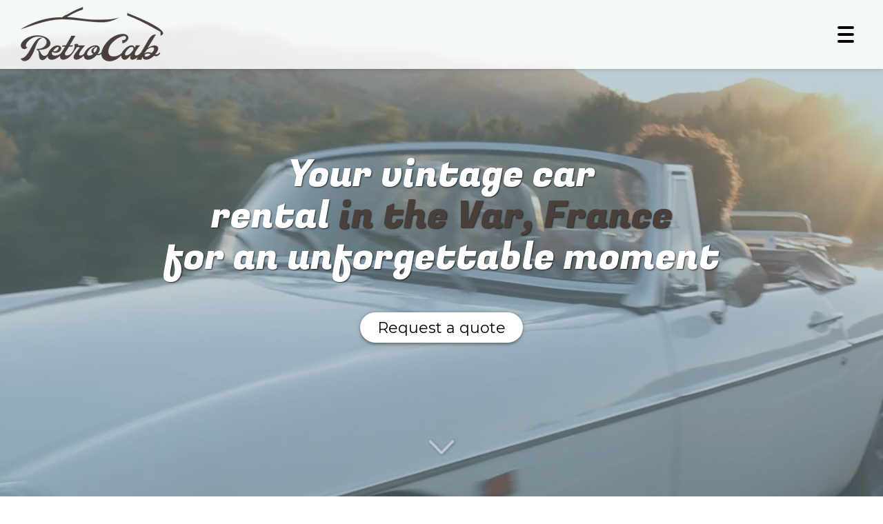

--- FILE ---
content_type: text/html; charset=UTF-8
request_url: https://www.retrocab-location.com/rental-vintage-car-in-the-var-france
body_size: 24114
content:
<!DOCTYPE html>
<html lang="en"  dir="ltr">
<head>
    <meta charset="UTF-8">
    <meta name="viewport"
          content="width=device-width, minimum-scale=1.0, maximum-scale=5.0, initial-scale=1.0, minimal-ui">
    <title>RetroCab - Rental of vintage car in the Var, France</title>
            <link rel="stylesheet" href="https://fonts.googleapis.com/css2?family=Fugaz+One%3Awght%40400&amp;display=swap"
          id="font-primary-link">
    <link rel="stylesheet" href="https://fonts.googleapis.com/css2?family=Montserrat%3Aital%2Cwght%400%2C400%3B0%2C700%3B1%2C400%3B1%2C700&amp;display=swap"
          id="font-secondary-link">
    <script>
        function cssLoadError(el) {
            var style = document.createElement('style');
            style.innerHTML = `.svg-icon {max-height: 1em;}
            .divider-svg-wrapper, .header-section .hamburger-wrapper, .header-section .sidebar, .modal-body .icon-spin {display: none;}
            section { border-top: 1px solid #ccc; margin-bottom: 2em; }`;
            el.parentElement.append(style);
            el.addEventListener('load', function() {
                style.remove();
            });
        }
    </script>
    <link rel="stylesheet" type="text/css" href="/css/page/d8f91ba0-3910-11ef-a0a4-0242ac120012/page.365925.min.css" onerror="cssLoadError(this)">
    <noscript>
        <link rel="stylesheet" type="text/css" href="/css/noscript.css">
    </noscript>

    
        
            <meta name="theme-color" content="#493f3b">
    
                <meta name="google-site-verification" content="2aMVlNRue3Vimfvg3pZfWF3vnRVeQkwjDAKxBpcm8DQ" />
                    <meta name="msvalidate.01" content="D140EB280DE8735464CBFF3428D13A42" />
    
    <meta name="msapplication-tap-highlight" content="no" />
            <meta name="description" content="RetroCab&#x20;offers&#x20;you&#x20;the&#x20;rental&#x20;of&#x20;a&#x20;vintage&#x20;car&#x20;in&#x20;the&#x20;Var,&#x20;France.&#x20;Visit&#x20;the&#x20;sumptuous&#x20;landscapes&#x20;of&#x20;Provence,&#x20;Var&#x20;and&#x20;Bouches-du-Rh&#x00F4;ne&#x20;by&#x20;vintage&#x20;car&#x20;and&#x20;have&#x20;an&#x20;unforgettable&#x20;time.">
        <meta property="og:description" content="RetroCab&#x20;offers&#x20;you&#x20;the&#x20;rental&#x20;of&#x20;a&#x20;vintage&#x20;car&#x20;in&#x20;the&#x20;Var,&#x20;France.&#x20;Visit&#x20;the&#x20;sumptuous&#x20;landscapes&#x20;of&#x20;Provence,&#x20;Var&#x20;and&#x20;Bouches-du-Rh&#x00F4;ne&#x20;by&#x20;vintage&#x20;car&#x20;and&#x20;have&#x20;an&#x20;unforgettable&#x20;time." />
        
        
    
    
    <link rel="icon" type="image/png" href="https://www.retrocab-location.com/_img/6-iz9tHMc3sARFwY4LFzvs2Q0HY=/fit-in/48_x_48/filters:upscale():fill(transparent):strip_exif()/reboot/media/18ecfdf8-27fa-11ef-8944-0242ac120013/1a96cd3a-e311-11ec-97fc-0242ac140006-fd0e17ac2053213793983be6d33b4aa0-edited/3-3-logo-retro2-mepxmx0vdockjzrn-1.png"
          media="(prefers-color-scheme:no-preference)"/>
    <link rel="icon" type="image/png" href="https://www.retrocab-location.com/_img/df56e_CCOmgX9AYonYSgZrC_Lxs=/fit-in/48_x_48/filters:upscale():fill(transparent):strip_exif()/reboot/media/18ecfdf8-27fa-11ef-8944-0242ac120013/1c61a34c-e311-11ec-b748-0242ac140006-7bd5350b30e686df3494e1bc3e1fa29a-edited/8-8-logo-retro2-mepxmx0vdockjzrn-1.png"
          media="(prefers-color-scheme:dark)"/>
    <link rel="icon" type="image/png" href="https://www.retrocab-location.com/_img/6-iz9tHMc3sARFwY4LFzvs2Q0HY=/fit-in/48_x_48/filters:upscale():fill(transparent):strip_exif()/reboot/media/18ecfdf8-27fa-11ef-8944-0242ac120013/1a96cd3a-e311-11ec-97fc-0242ac140006-fd0e17ac2053213793983be6d33b4aa0-edited/3-3-logo-retro2-mepxmx0vdockjzrn-1.png"
          media="(prefers-color-scheme:light)"/>
        <link rel="apple-touch-icon" sizes="180x180"
          href="https://www.retrocab-location.com/_img/IkTAfzs9Urrg1H7-4rf4yBatO1Y=/fit-in/180_x_180/filters:upscale():fill(transparent):format(png):strip_exif()/reboot/media/18ecfdf8-27fa-11ef-8944-0242ac120013/1a96cd3a-e311-11ec-97fc-0242ac140006-fd0e17ac2053213793983be6d33b4aa0-edited/3-3-logo-retro2-mepxmx0vdockjzrn-1.png" type="image/png"/>
    <link rel="apple-touch-icon" sizes="167x167"
          href="https://www.retrocab-location.com/_img/a6nGZGNe_YMVFGLeKapSxHwgtpM=/fit-in/167_x_167/filters:upscale():fill(transparent):format(png):strip_exif()/reboot/media/18ecfdf8-27fa-11ef-8944-0242ac120013/1a96cd3a-e311-11ec-97fc-0242ac140006-fd0e17ac2053213793983be6d33b4aa0-edited/3-3-logo-retro2-mepxmx0vdockjzrn-1.png" type="image/png"/>
    <link rel="apple-touch-icon" sizes="152x152"
          href="https://www.retrocab-location.com/_img/uaesu1z1B6XIHbwJ1jfHLZUiO9U=/fit-in/152_x_152/filters:upscale():fill(transparent):format(png):strip_exif()/reboot/media/18ecfdf8-27fa-11ef-8944-0242ac120013/1a96cd3a-e311-11ec-97fc-0242ac140006-fd0e17ac2053213793983be6d33b4aa0-edited/3-3-logo-retro2-mepxmx0vdockjzrn-1.png" type="image/png"/>
    <link rel="apple-touch-icon" sizes="120x120"
          href="https://www.retrocab-location.com/_img/zDIE9zTGSJd2uE6473dmwK2pvFE=/fit-in/120_x_120/filters:upscale():fill(transparent):format(png):strip_exif()/reboot/media/18ecfdf8-27fa-11ef-8944-0242ac120013/1a96cd3a-e311-11ec-97fc-0242ac140006-fd0e17ac2053213793983be6d33b4aa0-edited/3-3-logo-retro2-mepxmx0vdockjzrn-1.png" type="image/png"/>
    <link rel="canonical" href="https&#x3A;&#x2F;&#x2F;www.retrocab-location.com&#x2F;rental-vintage-car-in-the-var-france" />
            <meta property="og:type" content="website">
    <meta property="og:title" content="RetroCab&#x20;-&#x20;Rental&#x20;of&#x20;vintage&#x20;car&#x20;in&#x20;the&#x20;Var,&#x20;France" />
    <meta property="og:url" content="https&#x3A;&#x2F;&#x2F;www.retrocab-location.com&#x2F;rental-vintage-car-in-the-var-france" />
    <meta property="og:locale" content="en" />
            <meta property="og:image" content="https://www.retrocab-location.com/_img/1G3QDE7AE7E30n0EU_K3U4bCLCI=/fit-in/512_x_512/filters:upscale():fill(transparent):background_color(ffffff):format(jpg):quality(80):strip_exif()/reboot/media/18ecfdf8-27fa-11ef-8944-0242ac120013/1a96cd3a-e311-11ec-97fc-0242ac140006-fd0e17ac2053213793983be6d33b4aa0-edited/3-3-logo-retro2-mepxmx0vdockjzrn-1.png" />
        <meta property="og:logo" content="https://www.retrocab-location.com/_img/1G3QDE7AE7E30n0EU_K3U4bCLCI=/fit-in/512_x_512/filters:upscale():fill(transparent):background_color(ffffff):format(jpg):quality(80):strip_exif()/reboot/media/18ecfdf8-27fa-11ef-8944-0242ac120013/1a96cd3a-e311-11ec-97fc-0242ac140006-fd0e17ac2053213793983be6d33b4aa0-edited/3-3-logo-retro2-mepxmx0vdockjzrn-1.png" />
    <meta property="og:logo" content="https://www.retrocab-location.com/_img/1G3QDE7AE7E30n0EU_K3U4bCLCI=/fit-in/512_x_512/filters:upscale():fill(transparent):background_color(ffffff):format(jpg):quality(80):strip_exif()/reboot/media/18ecfdf8-27fa-11ef-8944-0242ac120013/1a96cd3a-e311-11ec-97fc-0242ac140006-fd0e17ac2053213793983be6d33b4aa0-edited/3-3-logo-retro2-mepxmx0vdockjzrn-1.png" size="150x150" />
    <meta property="og:site_name" content="Retrocab" />
    
            <script type="application/ld+json">{"@context":"http:\/\/schema.org","@graph":[{"@type":"Organization","name":"Retrocab","url":"https:\/\/www.retrocab-location.com\/","logo":"\/media\/18ecfdf8-27fa-11ef-8944-0242ac120013\/1a96cd3a-e311-11ec-97fc-0242ac140006-fd0e17ac2053213793983be6d33b4aa0-edited\/3-logo-retro2-mepxmx0vdockjzrn-1.png","contactPoint":[{"@type":"ContactPoint","contactType":"sales","telephone":null}],"address":["RetroCab\r\n7 all\u00e9e des Bartavelles\r\n83270 - Saint-Cyr-sur-Mer"]},[{"@type":"Review","reviewBody":"I wanted to thank you for the car, it made our day, I enjoyed driving it.","author":{"@type":"Person","name":"Romain"},"itemReviewed":{"@type":"Organization","name":"Retrocab","url":"https:\/\/www.retrocab-location.com\/","logo":"\/media\/18ecfdf8-27fa-11ef-8944-0242ac120013\/1a96cd3a-e311-11ec-97fc-0242ac140006-fd0e17ac2053213793983be6d33b4aa0-edited\/3-logo-retro2-mepxmx0vdockjzrn-1.png"},"reviewRating":{"@type":"Rating","worstRating":1,"bestRating":5,"ratingValue":4,"author":"Romain","reviewAspect":"I wanted to thank you for the car, it made our day, I enjoyed driving it."}},{"@type":"Review","reviewBody":"Responsive and efficient professionals. The car was in perfect condition, we had an excellent day, no problems to report. We would use them again without hesitation.","author":{"@type":"Person","name":"Gaspard"},"itemReviewed":{"@type":"Organization","name":"Retrocab","url":"https:\/\/www.retrocab-location.com\/","logo":"\/media\/18ecfdf8-27fa-11ef-8944-0242ac120013\/1a96cd3a-e311-11ec-97fc-0242ac140006-fd0e17ac2053213793983be6d33b4aa0-edited\/3-logo-retro2-mepxmx0vdockjzrn-1.png"},"reviewRating":{"@type":"Rating","bestRating":5,"ratingValue":5,"author":"Gaspard","reviewAspect":"Responsive and efficient professionals. The car was in perfect condition, we had an excellent day, no problems to report. We would use them again without hesitation."}},{"@type":"Review","reviewBody":"Top company, what a thrill and pleasure to have had it, a thousand thanks again to Retrocab.","author":{"@type":"Person","name":"Sophie"},"itemReviewed":{"@type":"Organization","name":"Retrocab","url":"https:\/\/www.retrocab-location.com\/","logo":"\/media\/18ecfdf8-27fa-11ef-8944-0242ac120013\/1a96cd3a-e311-11ec-97fc-0242ac140006-fd0e17ac2053213793983be6d33b4aa0-edited\/3-logo-retro2-mepxmx0vdockjzrn-1.png"},"reviewRating":{"@type":"Rating","worstRating":1,"bestRating":5,"ratingValue":5,"author":"Sophie","reviewAspect":"Top company, what a thrill and pleasure to have had it, a thousand thanks again to Retrocab."}},{"@type":"Review","reviewBody":"Thank you very much, the 2cv was splendid and very pleasant for the wedding.","author":{"@type":"Person","name":"Gary"},"itemReviewed":{"@type":"Organization","name":"Retrocab","url":"https:\/\/www.retrocab-location.com\/","logo":"\/media\/18ecfdf8-27fa-11ef-8944-0242ac120013\/1a96cd3a-e311-11ec-97fc-0242ac140006-fd0e17ac2053213793983be6d33b4aa0-edited\/3-logo-retro2-mepxmx0vdockjzrn-1.png"},"reviewRating":{"@type":"Rating","worstRating":1,"bestRating":5,"ratingValue":5,"author":"Gary","reviewAspect":"Thank you very much, the 2cv was splendid and very pleasant for the wedding."}},{"@type":"Review","reviewBody":"A perfect weekend! We loved driving along the coast with a light refreshing breeze, it was magnificent. Nothing to complain about with regard to the rental, everything was in order and the staff were very nice. I recommend it with my eyes closed.","author":{"@type":"Person","name":"Alexine"},"itemReviewed":{"@type":"Organization","name":"Retrocab","url":"https:\/\/www.retrocab-location.com\/","logo":"\/media\/18ecfdf8-27fa-11ef-8944-0242ac120013\/1a96cd3a-e311-11ec-97fc-0242ac140006-fd0e17ac2053213793983be6d33b4aa0-edited\/3-logo-retro2-mepxmx0vdockjzrn-1.png"},"reviewRating":{"@type":"Rating","bestRating":5,"ratingValue":5,"author":"Alexine","reviewAspect":"A perfect weekend! We loved driving along the coast with a light refreshing breeze, it was magnificent. Nothing to complain about with regard to the rental, everything was in order and the staff were very nice. I recommend it with my eyes closed."}}],{"@type":"AggregateRating","ratingValue":4.8,"worstRating":1,"bestRating":5,"ratingCount":5,"itemReviewed":{"@type":"Organization","name":"Retrocab","url":"https:\/\/www.retrocab-location.com\/","logo":"\/media\/18ecfdf8-27fa-11ef-8944-0242ac120013\/1a96cd3a-e311-11ec-97fc-0242ac140006-fd0e17ac2053213793983be6d33b4aa0-edited\/3-logo-retro2-mepxmx0vdockjzrn-1.png","contactPoint":[{"@type":"ContactPoint","contactType":"sales","telephone":null}],"address":["RetroCab\r\n7 all\u00e9e des Bartavelles\r\n83270 - Saint-Cyr-sur-Mer"]}}]}</script>
    
        <!-- Google Tag Manager -->
<script>(function(w,d,s,l,i){w[l]=w[l]||[];w[l].push({'gtm.start':
new Date().getTime(),event:'gtm.js'});var f=d.getElementsByTagName(s)[0],
j=d.createElement(s),dl=l!='dataLayer'?'&l='+l:'';j.async=true;j.src=
'https://www.googletagmanager.com/gtm.js?id='+i+dl;f.parentNode.insertBefore(j,f);
})(window,document,'script','dataLayer','GTM-5BGGGS6');</script>
<!-- End Google Tag Manager -->
                                            <script async src="https://www.googletagmanager.com/gtag/js?id=AW-10902159941"></script>
    <script>
        window.dataLayer = window.dataLayer || [];

        function gtag() {
            dataLayer.push(arguments);
        }

        gtag('js', new Date());
        gtag('config', 'AW-10902159941');
            </script>

    
            <style id="prevent-animations-flickering">
            html:not(.compatibility) .base-section .section-container {
                visibility: hidden;
            }
        </style>
        <noscript>
            <style>
                .base-section .section-container {
                    visibility: initial !important;
                }
            </style>
        </noscript>
    
    </head>
<body     id="page-d8f91ba0-3910-11ef-a0a4-0242ac120012" data-site="18ecfdf8-27fa-11ef-8944-0242ac120013" data-page="d8f91ba0-3910-11ef-a0a4-0242ac120012"
 style="overflow-x: hidden">
    <svg style="display: none;">
        <defs>
            <filter id="ieDropShadow" height="130%">
                <feGaussianBlur in="SourceAlpha" stdDeviation="50" result="blur"></feGaussianBlur>
                <feOffset in="blur" result="offsetBlur" dx="25" dy="25"></feOffset>
                <feMerge>
                    <feMergeNode></feMergeNode>
                    <feMergeNode in="SourceGraphic"></feMergeNode>
                </feMerge>
            </filter>
        </defs>
    </svg>

    <main>
            
    
    





<section
    id="section-fd21530"
    data-uuid="1923aaec-27fa-11ef-b183-0242ac120013"
    class="base-section header-section fluid-layout default-disposition normal-height link-style-96c95a9-section link-element-fd21530-section global"
            data-alternate-style-class="link-alternate-style-96c95a9-section link-alternate-element-fd21530 - section"
    >
    
    <div id="section-fd21530-o" class="anchor-target"></div>
            <div
        class="section-container container-fluid">
        <div class="header-wrapper">
            <div class="link-logo-wrapper">
                <a
                    class="link-logo"
                    href="/"
                    rel="home"
                >

                                                    
        
    
                                                <img src="https://www.retrocab-location.com/_img/vvh6R2vT4tdMQQAc_VJFaH5GYio=/fit-in/400_x_56/filters:no_upscale():strip_exif()/reboot/media/18ecfdf8-27fa-11ef-8944-0242ac120013/1a96cd3a-e311-11ec-97fc-0242ac140006-fd0e17ac2053213793983be6d33b4aa0-edited/3-3-logo-retro2-mepxmx0vdockjzrn-1.png"
                 srcset="https://www.retrocab-location.com/_img/zsLv25YpaklCvpi8XSuEkJv8sXU=/fit-in/600_x_84/filters:no_upscale():strip_exif()/reboot/media/18ecfdf8-27fa-11ef-8944-0242ac120013/1a96cd3a-e311-11ec-97fc-0242ac140006-fd0e17ac2053213793983be6d33b4aa0-edited/3-3-logo-retro2-mepxmx0vdockjzrn-1.png 1.5x,
                    https://www.retrocab-location.com/_img/SeF4hae4zVpm8E34hGAsgcj-eco=/fit-in/800_x_112/filters:no_upscale():strip_exif()/reboot/media/18ecfdf8-27fa-11ef-8944-0242ac120013/1a96cd3a-e311-11ec-97fc-0242ac140006-fd0e17ac2053213793983be6d33b4aa0-edited/3-3-logo-retro2-mepxmx0vdockjzrn-1.png 2x,
                    https://www.retrocab-location.com/_img/7z_mrdgfZMbTZivUGyDNYpj5WzA=/fit-in/1600_x_224/filters:no_upscale():strip_exif()/reboot/media/18ecfdf8-27fa-11ef-8944-0242ac120013/1a96cd3a-e311-11ec-97fc-0242ac140006-fd0e17ac2053213793983be6d33b4aa0-edited/3-3-logo-retro2-mepxmx0vdockjzrn-1.png 4x"
                 alt="RetroCab&#x20;-&#x20;Rental&#x20;of&#x20;vintage&#x20;car&#x20;in&#x20;the&#x20;Var,&#x20;France"
                 title="RetroCab&#x20;-&#x20;Rental&#x20;of&#x20;vintage&#x20;car&#x20;in&#x20;the&#x20;Var,&#x20;France"
                 class="logo-img mobile-logo"
                                 data-width="145"
                 data-height="56"
            />

            <img src="https://www.retrocab-location.com/_img/LR4zx7tQsSOJ2NuxT38tKHHZ9yo=/fit-in/400_x_80/filters:no_upscale():strip_exif()/reboot/media/18ecfdf8-27fa-11ef-8944-0242ac120013/1a96cd3a-e311-11ec-97fc-0242ac140006-fd0e17ac2053213793983be6d33b4aa0-edited/3-3-logo-retro2-mepxmx0vdockjzrn-1.png"
                 srcset="https://www.retrocab-location.com/_img/jvqVzHXEbAGjW2fQfFp-58g-mfw=/fit-in/600_x_120/filters:no_upscale():strip_exif()/reboot/media/18ecfdf8-27fa-11ef-8944-0242ac120013/1a96cd3a-e311-11ec-97fc-0242ac140006-fd0e17ac2053213793983be6d33b4aa0-edited/3-3-logo-retro2-mepxmx0vdockjzrn-1.png 1.5x,
                    https://www.retrocab-location.com/_img/7OdIeUTMdDykyGRH5IISeits50E=/fit-in/800_x_160/filters:no_upscale():strip_exif()/reboot/media/18ecfdf8-27fa-11ef-8944-0242ac120013/1a96cd3a-e311-11ec-97fc-0242ac140006-fd0e17ac2053213793983be6d33b4aa0-edited/3-3-logo-retro2-mepxmx0vdockjzrn-1.png 2x,
                    https://www.retrocab-location.com/_img/CpFY1N6nwKQzmcF2w-RUH9vAL-o=/fit-in/1600_x_320/filters:no_upscale():strip_exif()/reboot/media/18ecfdf8-27fa-11ef-8944-0242ac120013/1a96cd3a-e311-11ec-97fc-0242ac140006-fd0e17ac2053213793983be6d33b4aa0-edited/3-3-logo-retro2-mepxmx0vdockjzrn-1.png 4x"
                 alt="RetroCab&#x20;-&#x20;Rental&#x20;of&#x20;vintage&#x20;car&#x20;in&#x20;the&#x20;Var,&#x20;France"
                 title="RetroCab&#x20;-&#x20;Rental&#x20;of&#x20;vintage&#x20;car&#x20;in&#x20;the&#x20;Var,&#x20;France"
                 class="logo-img"
                                 data-width="207"
                 data-height="80"
            />
            
                                    </a>
            </div>
                            <nav id="main-nav">
                    <ul class="nav navbar-nav">
                                            <li class="first-level">
                                                            <a href="/#section-a8492bc-o" class="link link-style-96c95a9 waves-effect waves" id="link-element-b84d887" data-alternate-style-class="link-alternate-style-96c95a9 link" data-alternate-style-id="link-alternate-element-b84d887"><reboot-link-before></reboot-link-before><reboot-link-border></reboot-link-border><reboot-link-background></reboot-link-background><span class="link-text">Group activity</span></a>        </li>
                    <li class="first-level">
                                                            <a href="/promotion-seminar" class="link link-style-96c95a9 waves-effect waves" id="link-element-485edad" data-alternate-style-class="link-alternate-style-96c95a9 link" data-alternate-style-id="link-alternate-element-485edad"><reboot-link-before></reboot-link-before><reboot-link-border></reboot-link-border><reboot-link-background></reboot-link-background><span class="link-text">Team Building</span></a>        </li>
                    <li class="first-level">
                                                            <a href="/wine-tour-provence" class="link link-style-96c95a9 waves-effect waves" id="link-element-bd7d3b7" data-alternate-style-class="link-alternate-style-96c95a9 link" data-alternate-style-id="link-alternate-element-bd7d3b7"><reboot-link-before></reboot-link-before><reboot-link-border></reboot-link-border><reboot-link-background></reboot-link-background><span class="link-text">Wine Tour</span></a>        </li>
                    <li class="first-level">
                                                            <a href="/wedding-celebration" class="link link-style-96c95a9 waves-effect waves" id="link-element-d9b39e3" data-alternate-style-class="link-alternate-style-96c95a9 link" data-alternate-style-id="link-alternate-element-d9b39e3"><reboot-link-before></reboot-link-before><reboot-link-border></reboot-link-border><reboot-link-background></reboot-link-background><span class="link-text">Weddings</span></a>        </li>
                    <li class="first-level">
                                                            <a href="/rental-car-touring" class="link link-style-96c95a9 waves-effect waves" id="link-element-7bfc62c" data-alternate-style-class="link-alternate-style-96c95a9 link" data-alternate-style-id="link-alternate-element-7bfc62c"><reboot-link-before></reboot-link-before><reboot-link-border></reboot-link-border><reboot-link-background></reboot-link-background><span class="link-text">Shooting</span></a>        </li>
                    <li class="with-dropdown first-level">
                                                                                        <a href="#" class="link link-style-96c95a9 waves-effect waves dropdown-toggle" id="link-element-57da994" data-alternate-style-class="link-alternate-style-96c95a9 link" data-alternate-style-id="link-alternate-element-57da994" onclick="event.preventDefault();"><reboot-link-before></reboot-link-before><reboot-link-border></reboot-link-border><reboot-link-background></reboot-link-background><span class="link-text">Vehicles</span><span class="svg-icon-wrapper-inline"><svg aria-hidden="true" role="img" xmlns="http://www.w3.org/2000/svg" class="svg-icon svg-family-classic svg-style-regular svg-icon-angle-down dropdown-menu-icon" viewBox="0 0 384 512"><use href="#svg-icon-symbol-classic-regular-angle-down-0"></use></svg></span></a><div class="dropdown-menu-wrapper"><ul class="dropdown-menu"><li class=""><a href="/vehicles/rental-2cv-brigitte" class="link-button link-style-96c95a9 waves-effect waves" id="link-element-9259e28" data-alternate-style-class="link-alternate-style-96c95a9 link" data-alternate-style-id="link-alternate-element-9259e28"><reboot-link-before></reboot-link-before><reboot-link-border></reboot-link-border><reboot-link-background></reboot-link-background><span class="link-text">2cv</span></a></li><li class=""><a href="/vehicles/luigi-our-fiat-500" class="link-button link-style-96c95a9 waves-effect waves" id="link-element-0752fe1" data-alternate-style-class="link-alternate-style-96c95a9 link" data-alternate-style-id="link-alternate-element-0752fe1"><reboot-link-before></reboot-link-before><reboot-link-border></reboot-link-border><reboot-link-background></reboot-link-background><span class="link-text">Fiat 500 convertible</span></a></li><li class=""><a href="/vehicles/janis-our-vw-cabriolet" class="link-button link-style-96c95a9 waves-effect waves" id="link-element-8a0f603" data-alternate-style-class="link-alternate-style-96c95a9 link" data-alternate-style-id="link-alternate-element-8a0f603"><reboot-link-before></reboot-link-before><reboot-link-border></reboot-link-border><reboot-link-background></reboot-link-background><span class="link-text">Beetle convertible</span></a></li><li class=""><a href="/vehicules/claudia-notre-fiat-124" class="link-button link-style-96c95a9 waves-effect waves" id="link-element-5438b9d" data-alternate-style-class="link-alternate-style-96c95a9 link" data-alternate-style-id="link-alternate-element-5438b9d"><reboot-link-before></reboot-link-before><reboot-link-border></reboot-link-border><reboot-link-background></reboot-link-background><span class="link-text">Fiat 124 spider</span></a></li><li class=""><a href="/vehicles/jane-notre-mgb" class="link-button link-style-96c95a9 waves-effect waves" id="link-element-3e30987" data-alternate-style-class="link-alternate-style-96c95a9 link" data-alternate-style-id="link-alternate-element-3e30987"><reboot-link-before></reboot-link-before><reboot-link-border></reboot-link-border><reboot-link-background></reboot-link-background><span class="link-text">MG B</span></a></li></ul></div>        </li>
                    <li class="first-level">
                                                            <a href="#section-b34bf49-o" class="link link-style-96c95a9 waves-effect waves" id="link-element-37590ca" data-alternate-style-class="link-alternate-style-96c95a9 link" data-alternate-style-id="link-alternate-element-37590ca"><reboot-link-before></reboot-link-before><reboot-link-border></reboot-link-border><reboot-link-background></reboot-link-background><span class="link-text">Contact</span></a>        </li>
                    <li class="first-level">
                                                            <a href="/you-talk-about-us" class="link link-style-96c95a9 waves-effect waves" id="link-element-7a14959" data-alternate-style-class="link-alternate-style-96c95a9 link" data-alternate-style-id="link-alternate-element-7a14959"><reboot-link-before></reboot-link-before><reboot-link-border></reboot-link-border><reboot-link-background></reboot-link-background><span class="link-text">Media</span></a>        </li>
                    <li class="first-level">
                                                            <a href="https://retrocab.my-shoop.store/" class="link link-style-96c95a9 waves-effect waves" id="link-element-cb44675" data-alternate-style-class="link-alternate-style-96c95a9 link" data-alternate-style-id="link-alternate-element-cb44675"><reboot-link-before></reboot-link-before><reboot-link-border></reboot-link-border><reboot-link-background></reboot-link-background><svg aria-hidden="true" role="img" xmlns="http://www.w3.org/2000/svg" class="svg-icon svg-family-classic svg-style-solid svg-icon-gift" viewBox="0 0 512 512"><use href="#svg-icon-symbol-classic-solid-gift-0"></use></svg><span class="link-text">Give the gift of Retrocab</span></a>        </li>
                    <li class="first-level">
                                                            <a href="https://www.retrocab-location.fr/" class="link link-style-96c95a9 waves-effect waves" id="link-element-fa9b69d" data-alternate-style-class="link-alternate-style-96c95a9 link" data-alternate-style-id="link-alternate-element-fa9b69d"><reboot-link-before></reboot-link-before><reboot-link-border></reboot-link-border><reboot-link-background></reboot-link-background><span class="link-text">FR | EN</span></a>        </li>
    
                    </ul>
                </nav>
                <div class="hamburger-wrapper">
                    <button type="button" class="hamburger" id="main-nav-toggle">
                        <span class="sr-only">Toggle navigation</span>
                        <div class="hamburger-inner"></div>
                    </button>
                </div>
                    </div>
    </div>
        
    <div class="overlay"></div>
    <div class="sidebar" style="display: none">
        <a class="sidebar-header font-primary site-title" href="#">
            <span>Retrocab</span>
        </a>
        <div class="scrollable">
                    <ul class="">
                            <li>
                                                                                                                        <a href="/#section-a8492bc-o" class="waves link-button" id="link-18f2bd24-27fa-11ef-a11a-0242ac120013-sidebar"><reboot-link-before></reboot-link-before><reboot-link-border></reboot-link-border><reboot-link-background></reboot-link-background><span class="link-text">Group activity</span></a>                                    </li>
                            <li>
                                                                                                                        <a href="/promotion-seminar" class="waves link-button" id="link-191457fe-27fa-11ef-b0a4-0242ac120013-sidebar"><reboot-link-before></reboot-link-before><reboot-link-border></reboot-link-border><reboot-link-background></reboot-link-background><span class="link-text">Team Building</span></a>                                    </li>
                            <li>
                                                                                                                        <a href="/wine-tour-provence" class="waves link-button" id="link-19008be8-27fa-11ef-a98c-0242ac120013-sidebar"><reboot-link-before></reboot-link-before><reboot-link-border></reboot-link-border><reboot-link-background></reboot-link-background><span class="link-text">Wine Tour</span></a>                                    </li>
                            <li>
                                                                                                                        <a href="/wedding-celebration" class="waves link-button" id="link-19022bec-27fa-11ef-91c9-0242ac120013-sidebar"><reboot-link-before></reboot-link-before><reboot-link-border></reboot-link-border><reboot-link-background></reboot-link-background><span class="link-text">Weddings</span></a>                                    </li>
                            <li>
                                                                                                                        <a href="/rental-car-touring" class="waves link-button" id="link-1903b570-27fa-11ef-8833-0242ac120013-sidebar"><reboot-link-before></reboot-link-before><reboot-link-border></reboot-link-border><reboot-link-background></reboot-link-background><span class="link-text">Shooting</span></a>                                    </li>
                            <li>
                                                                                                                                                                    <a href="#" class="waves link-button dropdown-toggle" id="link-1923e476-27fa-11ef-9947-0242ac120013-sidebar" onclick="event.preventDefault();"><reboot-link-before></reboot-link-before><reboot-link-border></reboot-link-border><reboot-link-background></reboot-link-background><span class="link-text">Vehicles</span><span class="svg-icon-wrapper-inline"><svg aria-hidden="true" role="img" xmlns="http://www.w3.org/2000/svg" class="svg-icon svg-family-classic svg-style-regular svg-icon-angle-down dropdown-menu-icon" viewBox="0 0 384 512"><use href="#svg-icon-symbol-classic-regular-angle-down-0"></use></svg></span></a>                                                    <ul class=" dropdown">
                            <li>
                                                                                                                        <a href="/vehicles/rental-2cv-brigitte" class="waves link-button" id="link-190d068e-27fa-11ef-bbed-0242ac120013-sidebar"><reboot-link-before></reboot-link-before><reboot-link-border></reboot-link-border><reboot-link-background></reboot-link-background><span class="link-text">2cv</span></a>                                    </li>
                            <li>
                                                                                                                        <a href="/vehicles/luigi-our-fiat-500" class="waves link-button" id="link-190f385a-27fa-11ef-9019-0242ac120013-sidebar"><reboot-link-before></reboot-link-before><reboot-link-border></reboot-link-border><reboot-link-background></reboot-link-background><span class="link-text">Fiat 500 convertible</span></a>                                    </li>
                            <li>
                                                                                                                        <a href="/vehicles/janis-our-vw-cabriolet" class="waves link-button" id="link-1911273c-27fa-11ef-b810-0242ac120013-sidebar"><reboot-link-before></reboot-link-before><reboot-link-border></reboot-link-border><reboot-link-background></reboot-link-background><span class="link-text">Beetle convertible</span></a>                                    </li>
                            <li>
                                                                                                                        <a href="/vehicules/claudia-notre-fiat-124" class="waves link-button" id="link-1923f376-27fa-11ef-87d5-0242ac120013-sidebar"><reboot-link-before></reboot-link-before><reboot-link-border></reboot-link-border><reboot-link-background></reboot-link-background><span class="link-text">Fiat 124 spider</span></a>                                    </li>
                            <li>
                                                                                                                        <a href="/vehicles/jane-notre-mgb" class="waves link-button" id="link-190b9a4c-27fa-11ef-875b-0242ac120013-sidebar"><reboot-link-before></reboot-link-before><reboot-link-border></reboot-link-border><reboot-link-background></reboot-link-background><span class="link-text">MG B</span></a>                                    </li>
                    </ul>
    
                                    </li>
                            <li>
                                                                                                                        <a href="#section-b34bf49-o" class="waves link-button" id="link-19228ec8-27fa-11ef-a736-0242ac120013-sidebar"><reboot-link-before></reboot-link-before><reboot-link-border></reboot-link-border><reboot-link-background></reboot-link-background><span class="link-text">Contact</span></a>                                    </li>
                            <li>
                                                                                                                        <a href="/you-talk-about-us" class="waves link-button" id="link-191588fe-27fa-11ef-8a44-0242ac120013-sidebar"><reboot-link-before></reboot-link-before><reboot-link-border></reboot-link-border><reboot-link-background></reboot-link-background><span class="link-text">Media</span></a>                                    </li>
                            <li>
                                                                                                                        <a href="https://retrocab.my-shoop.store/" class="waves link-button" id="link-19241360-27fa-11ef-be4a-0242ac120013-sidebar"><reboot-link-before></reboot-link-before><reboot-link-border></reboot-link-border><reboot-link-background></reboot-link-background><span class="svg-icon-wrapper-inline"><svg aria-hidden="true" role="img" xmlns="http://www.w3.org/2000/svg" class="svg-icon svg-family-classic svg-style-solid svg-icon-gift" viewBox="0 0 512 512"><use href="#svg-icon-symbol-classic-solid-gift-0"></use></svg></span><span class="link-text">Give the gift of Retrocab</span></a>                                    </li>
                            <li>
                                                                                                                        <a href="https://www.retrocab-location.fr/" class="waves link-button" id="link-ee00023a-2802-11ef-8534-0242ac120013-sidebar"><reboot-link-before></reboot-link-before><reboot-link-border></reboot-link-border><reboot-link-background></reboot-link-background><span class="link-text">FR | EN</span></a>                                    </li>
                    </ul>
    
        </div>
    </div>


    
                                    <script type="application/json" class="animation-properties">[{"targets":".section-element-title","name":"fadeIn"},{"targets":".section-content-before","name":"fadeIn"},{"targets":".section-element-media"},{"targets":".link-logo","delay":0.1,"name":"slightFadeInDown","key":"header-a"},{"targets":"ul.nav > li, .hamburger-wrapper","delay":0.12,"delayPerIteration":0.04,"name":"slightFadeInDown","key":"header-a"},{"targets":".section-links"}]</script>
    </section>

        
    
    

        



<section
    id="section-24f765b"
    data-uuid="d8f9e346-3910-11ef-beb5-0242ac120012"
    class="base-section banner-section fluid-layout default-disposition bg-media bg-media bg-video bg-html5-video parallax-video vertical-center parallax-effect-with-translate link-style-bd1e2b1-section link-element-24f765b-section"
    >
    
    <div id="section-24f765b-o" class="anchor-target"></div>        <div class="background-wrapper with-parallax">
            <div class="background">
                                                                                        <picture>
                                <source media="(max-width: 992px)"
                                        srcset="https://www.retrocab-location.com/_img/wmA3GbrPu3mMRIkRTQ0W3XeTOR4=/fit-in/992_x_992/filters:upscale():strip_exif()/reboot/uploads/18ecfdf8-27fa-11ef-8944-0242ac120013/117e9432-0604-11ee-a682-0242ac14000a.jpg">
                                <source media="(min-width: 992px) and (max-width: 1200px)"
                                        srcset="https://www.retrocab-location.com/_img/3YlHFfP3Xerf9aJvGjQKg-f7mjg=/fit-in/1200_x_1200/filters:upscale():strip_exif()/reboot/uploads/18ecfdf8-27fa-11ef-8944-0242ac120013/117e9432-0604-11ee-a682-0242ac14000a.jpg">
                                <source media="(min-width: 1200px)"
                                        srcset="https://www.retrocab-location.com/_img/o9Y_6N8gndqaZMnN3mAUWSEeQe4=/fit-in/1920_x_1920/filters:upscale():strip_exif()/reboot/uploads/18ecfdf8-27fa-11ef-8944-0242ac120013/117e9432-0604-11ee-a682-0242ac14000a.jpg">
                                <img src="https://www.retrocab-location.com/_img/o9Y_6N8gndqaZMnN3mAUWSEeQe4=/fit-in/1920_x_1920/filters:upscale():strip_exif()/reboot/uploads/18ecfdf8-27fa-11ef-8944-0242ac120013/117e9432-0604-11ee-a682-0242ac14000a.jpg"
                                     alt="">
                            </picture>
                                            
                <video loop autoplay muted playsinline class="loading"
                           data-height="720"
                           data-width="1280">
                        <source src="/uploads/18ecfdf8-27fa-11ef-8944-0242ac120013/117e9432-0604-11ee-a682-0242ac14000a.mp4" type="video/mp4"/>
                        <source src="/uploads/18ecfdf8-27fa-11ef-8944-0242ac120013/117e9432-0604-11ee-a682-0242ac14000a.mp4" type="video/mp4"/>
                        <source src="/uploads/18ecfdf8-27fa-11ef-8944-0242ac120013/117e9432-0604-11ee-a682-0242ac14000a.webm" type="video/webm"/>
                                            </video>            </div>
        </div>
            <div class="section-overlay"></div>
                            <div id="section-24f765b-container"
                 class="section-container container-fluid">
                                <div class="observer-spy" style="position:absolute; pointer-events: none;"></div>
                                                            <header id="section-24f765b-header">
                                
<h1 class="section-element section-element-title section-title title heading-h1" id=""><reboot-title-wrapper><r-line>Your <span class="value">vintage car</span></r-line> <br><r-line>rental <span class="section-accent-color"><span class="value">in the Var, France</span></span></r-line> <br><r-line>for an unforgettable moment</r-line> </reboot-title-wrapper></h1>    
                        </header>
                                                                                    <footer>
                                                                                                                                                                                    <div class="section-element section-links">
                    <a href="#section-b34bf49-o" class="link link-style-bd1e2b1 waves-effect" id="link-element-90ac875"><reboot-link-before></reboot-link-before><reboot-link-border></reboot-link-border><reboot-link-background></reboot-link-background><span class="link-text">Request a quote</span></a>
                </div>
                        
                        </footer>
                                                </div>
            
            <div class="scroll-indicator">
            <a href="#" class="scroll-indicator-link"
               aria-label="Read&#x20;more">
                <span class="svg-icon-wrapper-inline"><svg aria-hidden="true" role="img" xmlns="http://www.w3.org/2000/svg" class="svg-icon svg-family-classic svg-style-regular svg-icon-chevron-down" viewBox="0 0 448 512"><use href="#svg-icon-symbol-classic-regular-chevron-down-0"></use></svg></span>
            </a>
        </div>
    
    
                                <script type="application/json" class="animation-properties">[{"targets":".section-element-title","name":"fadeIn"},{"targets":".section-content-before","name":"fadeIn"},{"targets":".section-element-media"},{"targets":".section-links"}]</script>
    </section>

            
    
    

        



<section
    id="section-cb5905f"
    data-uuid="d8fbd9a8-3910-11ef-ab3a-0242ac120012"
    class="base-section locale-selector-section fixed-layout default-disposition link-style-bd1e2b1-section link-element-cb5905f-section"
    >
    
    <div id="section-cb5905f-o" class="anchor-target"></div>
        
                            <div id="section-cb5905f-container"
                 class="section-container container">
                                <div class="observer-spy" style="position:absolute; pointer-events: none;"></div>
                                                                                <div class="section-content">
                                    <div class="section-element">
                    <a href="https&#x3A;&#x2F;&#x2F;www.retrocab-location.fr&#x2F;" title="Français"><img
                        src="/vendor/flag-icons/flags/4x3/fr.svg"
                        alt="Français"></a>
                    <a href="https&#x3A;&#x2F;&#x2F;www.retrocab-location.com&#x2F;" title="English"><img
                        src="/vendor/flag-icons/flags/4x3/gb.svg"
                        alt="English"></a>
            </div>

                        </div>
                                                                    </div>
            
    
                                    <script type="application/json" class="animation-properties">[{"targets":".section-element-title","name":"fadeIn"},{"targets":".section-content-before","name":"fadeIn"},{"targets":".section-element-media"},{"targets":".section-element a"},{"targets":".section-links"}]</script>
    </section>

        
    
    
        
        



<section
    id="section-cd2ca2e"
    data-uuid="d8f9b84e-3910-11ef-9100-0242ac120012"
    class="base-section text-section fixed-layout default-disposition allow-section-links link-style-bd1e2b1-section link-element-cd2ca2e-section"
    >
    
    <div id="section-cd2ca2e-o" class="anchor-target"></div>
        
                            <div id="section-cd2ca2e-container"
                 class="section-container container">
                                <div class="observer-spy" style="position:absolute; pointer-events: none;"></div>
                                                            <header id="section-cd2ca2e-header">
                                
<h2 class="section-element section-element-title section-title title title-style-b245f97 heading-h1" id="title-element-cd2ca2e"><reboot-title-wrapper>                    
                        <reboot-title-decoration-wrapper class="first-level-title-wrapper">
                <reboot-title-decoration-wrapper class="second-level-title-wrapper">
                    <r-line>Rent your <span class="value">vintage car</span></r-line> <br><r-line><span class="value">in the Var, France</span> at the best price</r-line> 
                                                                                <div class="title-decoration-element title-decoration-element-0"></div>
                    
                </reboot-title-decoration-wrapper>
            </reboot-title-decoration-wrapper></reboot-title-wrapper></h2>    
                        </header>
                                                                <div class="section-content">
                                            <article>
                        <div class="section-element section-element-media">
                                                                            <img class="featured-media" src="https://www.retrocab-location.com/_img/At18OrbZ-oAeCSOgafUmJdp4jE0=/fit-in/1140_x_600/filters:no_upscale():strip_exif()/reboot/media/18ecfdf8-27fa-11ef-8944-0242ac120013/3d67c8a6-ec1e-11ee-a436-0242ac120012/1-1-whatsapp-image-2024-03-27-a-10-39-41-d77b7b3c.jpg"
             srcset="https://www.retrocab-location.com/_img/va_M8H_nm4_LuUsTiZ9ZS7oH1xg=/fit-in/2280_x_1200/filters:no_upscale():strip_exif()/reboot/media/18ecfdf8-27fa-11ef-8944-0242ac120013/3d67c8a6-ec1e-11ee-a436-0242ac120012/1-1-whatsapp-image-2024-03-27-a-10-39-41-d77b7b3c.jpg 2x,
                https://www.retrocab-location.com/_img/t-BYxXKw3yELR6HsAXs0sp1ok-c=/fit-in/4560_x_2400/filters:no_upscale():strip_exif()/reboot/media/18ecfdf8-27fa-11ef-8944-0242ac120013/3d67c8a6-ec1e-11ee-a436-0242ac120012/1-1-whatsapp-image-2024-03-27-a-10-39-41-d77b7b3c.jpg 4x"
             alt="">
    
                    </div>
    
    
        </article>
    
                        </div>
                                                                    </div>
            
    
                                    <script type="application/json" class="animation-properties">[{"targets":".section-element-title","name":"fadeIn"},{"targets":".section-content-before","name":"fadeIn"},{"targets":".section-element-media"},{"targets":".section-element.wysiwyg > *:not(ol):not(ul), .section-element.wysiwyg > *:not(ol):not(.column-list) > li, .section-element.wysiwyg > .column-list"},{"targets":".section-element.wysiwyg > ol > li","name":"fadeInRight"},{"targets":".section-links"}]</script>
    </section>

        
    
    
        
        



<section
    id="section-5ed019a"
    data-uuid="d8f985d6-3910-11ef-8b4d-0242ac120012"
    class="base-section text-section fixed-layout default-disposition allow-section-links link-style-bd1e2b1-section link-element-5ed019a-section"
    >
    
    <div id="section-5ed019a-o" class="anchor-target"></div>
        
                            <div id="section-5ed019a-container"
                 class="section-container container">
                                <div class="observer-spy" style="position:absolute; pointer-events: none;"></div>
                                                                                <div class="section-content">
                                            <article>
                
            <div class="section-element wysiwyg">
            <p id="isPasted"><span class="value">Located in <strong><span class="value">in the Var, France</span></strong>, are you looking to rent a <strong><span class="value">vintage car</span></strong> ?</span></p><p><span class="value">We are committed to offering <strong>rides in classic cars</strong> between <strong>Marseille</strong> and <strong>Toulon</strong> . Our vintage vehicles, like the <strong>Fiat 500 convertible</strong> and <strong>MG B</strong> , are perfect for group getaways, corporate events or weddings. We work with <strong>major hotels</strong> and <strong>event organizers</strong> to create tailor‑made offers. Request a <strong>personalized quote</strong> and discover our <strong>competitive prices</strong> .</span></p><p><span class="value">For a <strong>team building</strong> experience or a group outing, RetroCab offers <strong>rides in classic cars</strong> between <strong>Marseille</strong> and <strong>Toulon</strong> . Our vintage vehicles, such as the <strong>Fiat 124 spider</strong> and the <strong>2CV</strong> , immerse you in a unique retro atmosphere. We collaborate with <strong>event organizers</strong> and <strong>works councils</strong> to create tailor‑made experiences. Discover <strong>competitive rates</strong> and request a <strong>personalized quote</strong> to experience an exceptional adventure.</span></p><p><span class="value"><strong>RetroCab</strong> offers short and long term rental of <strong><span class="value">vintage car</span> <span class="value">in the Var, France</span>.</strong></span></p>
        </div>
    
        </article>
    
                        </div>
                                                                    </div>
            
    
                                    <script type="application/json" class="animation-properties">[{"targets":".section-element-title","name":"fadeIn"},{"targets":".section-content-before","name":"fadeIn"},{"targets":".section-element-media"},{"targets":".section-element.wysiwyg > *:not(ol):not(ul), .section-element.wysiwyg > *:not(ol):not(.column-list) > li, .section-element.wysiwyg > .column-list"},{"targets":".section-element.wysiwyg > ol > li","name":"fadeInRight"},{"targets":".section-links"}]</script>
    </section>

        
    
    
        
        



<section
    id="section-48491b5"
    data-uuid="d8f994e0-3910-11ef-9d26-0242ac120012"
    class="base-section text-section fixed-layout default-disposition allow-section-links link-style-bd1e2b1-section link-element-48491b5-section"
    >
    
    <div id="section-48491b5-o" class="anchor-target"></div>
        
                            <div id="section-48491b5-container"
                 class="section-container container">
                                <div class="observer-spy" style="position:absolute; pointer-events: none;"></div>
                                                            <header id="section-48491b5-header">
                                
<h2 class="section-element section-element-title section-title title title-style-b245f97 heading-h1" id="title-element-48491b5"><reboot-title-wrapper>                    
                        <reboot-title-decoration-wrapper class="first-level-title-wrapper">
                <reboot-title-decoration-wrapper class="second-level-title-wrapper">
                    Group activity <span class="value">in the Var, France</span>
                                                                                <div class="title-decoration-element title-decoration-element-0"></div>
                    
                </reboot-title-decoration-wrapper>
            </reboot-title-decoration-wrapper></reboot-title-wrapper></h2>    
                        </header>
                                                                <div class="section-content">
                                            <article>
                        <div class="section-element section-element-media">
                                                                            <img class="featured-media" data-src="https://www.retrocab-location.com/_img/EeohJzQ5Za6Kp-RwE8e0_HkIBUA=/fit-in/1140_x_600/filters:no_upscale():strip_exif()/reboot/media/18ecfdf8-27fa-11ef-8944-0242ac120013/3a7049d4-ec1e-11ee-9c40-0242ac120012/1-1-whatsapp-image-2024-03-27-a-10-39-43-99919bc8.jpg" data-lazy-load-src
             data-srcset="https://www.retrocab-location.com/_img/TUG2Og_QmJZA_sTbctGZ1K9X08c=/fit-in/2280_x_1200/filters:no_upscale():strip_exif()/reboot/media/18ecfdf8-27fa-11ef-8944-0242ac120013/3a7049d4-ec1e-11ee-9c40-0242ac120012/1-1-whatsapp-image-2024-03-27-a-10-39-43-99919bc8.jpg 2x,
                https://www.retrocab-location.com/_img/KhC66p5WQsOdL-Z7AoNr_ml9Dd4=/fit-in/4560_x_2400/filters:no_upscale():strip_exif()/reboot/media/18ecfdf8-27fa-11ef-8944-0242ac120013/3a7049d4-ec1e-11ee-9c40-0242ac120012/1-1-whatsapp-image-2024-03-27-a-10-39-43-99919bc8.jpg 4x" data-lazy-load-srcset
             alt="">
    <noscript>        <img class="featured-media" src="https://www.retrocab-location.com/_img/EeohJzQ5Za6Kp-RwE8e0_HkIBUA=/fit-in/1140_x_600/filters:no_upscale():strip_exif()/reboot/media/18ecfdf8-27fa-11ef-8944-0242ac120013/3a7049d4-ec1e-11ee-9c40-0242ac120012/1-1-whatsapp-image-2024-03-27-a-10-39-43-99919bc8.jpg"
             srcset="https://www.retrocab-location.com/_img/TUG2Og_QmJZA_sTbctGZ1K9X08c=/fit-in/2280_x_1200/filters:no_upscale():strip_exif()/reboot/media/18ecfdf8-27fa-11ef-8944-0242ac120013/3a7049d4-ec1e-11ee-9c40-0242ac120012/1-1-whatsapp-image-2024-03-27-a-10-39-43-99919bc8.jpg 2x,
                https://www.retrocab-location.com/_img/KhC66p5WQsOdL-Z7AoNr_ml9Dd4=/fit-in/4560_x_2400/filters:no_upscale():strip_exif()/reboot/media/18ecfdf8-27fa-11ef-8944-0242ac120013/3a7049d4-ec1e-11ee-9c40-0242ac120012/1-1-whatsapp-image-2024-03-27-a-10-39-43-99919bc8.jpg 4x"
             alt="">
    </noscript>
                    </div>
    
            <div class="section-element wysiwyg">
            <p><span class="value">Discover Provence differently with RetroCab and our <strong>vintage car rides</strong> . Our routes take you through magnificent landscapes and wine estates between <strong>Marseille</strong> and <strong>Toulon</strong> . Our collectible vehicles, such as the <strong>Beetle convertible</strong> and the <strong>2CV</strong> , offer a unique driving experience. Whether you are an <strong>individual</strong> or a <strong>professional</strong> , we offer <strong>tailor‑made quotes</strong> and <strong>competitive prices</strong> to guarantee an <strong>unforgettable</strong> adventure.</span></p><p><span class="value">Our <strong>vintage car rides</strong> are ideal for corporate events, weddings or outings with friends. RetroCab invites you to discover the hidden treasures of Provence, from the Var coast to the hilltop villages. With vehicles such as the <strong>Beetle convertible</strong> and the <strong>2CV</strong> , each route is an invitation to discovery. We offer <strong>competitive rates</strong> and <strong>personalized quotes</strong> to guarantee an <strong>unforgettable</strong> experience for all our customers, whether <strong>individuals</strong> or <strong>professionals</strong> .</span></p>
        </div>
    
        </article>
    
                        </div>
                                                                    </div>
            
    
                                    <script type="application/json" class="animation-properties">[{"targets":".section-element-title","name":"fadeIn"},{"targets":".section-content-before","name":"fadeIn"},{"targets":".section-element-media"},{"targets":".section-element.wysiwyg > *:not(ol):not(ul), .section-element.wysiwyg > *:not(ol):not(.column-list) > li, .section-element.wysiwyg > .column-list"},{"targets":".section-element.wysiwyg > ol > li","name":"fadeInRight"},{"targets":".section-links"}]</script>
    </section>

        
    
    
        
        



<section
    id="section-f8e2ffd"
    data-uuid="d8fb7256-3910-11ef-90e7-0242ac120012"
    class="base-section text-section fixed-layout default-disposition allow-section-links link-style-bd1e2b1-section link-element-f8e2ffd-section"
    >
    
    <div id="section-f8e2ffd-o" class="anchor-target"></div>
        
                            <div id="section-f8e2ffd-container"
                 class="section-container container">
                                <div class="observer-spy" style="position:absolute; pointer-events: none;"></div>
                                                            <header id="section-f8e2ffd-header">
                                
<h2 class="section-element section-element-title section-title title title-style-b245f97 heading-h1" id="title-element-f8e2ffd"><reboot-title-wrapper>                    
                        <reboot-title-decoration-wrapper class="first-level-title-wrapper">
                <reboot-title-decoration-wrapper class="second-level-title-wrapper">
                    They trust us
                                                                                <div class="title-decoration-element title-decoration-element-0"></div>
                    
                </reboot-title-decoration-wrapper>
            </reboot-title-decoration-wrapper></reboot-title-wrapper></h2>    
                        </header>
                                                                <div class="section-content">
                                            <article>
                
            <div class="section-element wysiwyg">
            <p>Large hotels, vacation and property rental professionals, event organizers, tour operators, wedding planners, works councils... We believe in synergies and “Win‑Win” strategies: we work with the best to <strong>offer you an unforgettable group activity <span class="value">in the Var, France</span></strong> .</p>
        </div>
    
        </article>
    
                        </div>
                                                                    </div>
            
    
                                    <script type="application/json" class="animation-properties">[{"targets":".section-element-title","name":"fadeIn"},{"targets":".section-content-before","name":"fadeIn"},{"targets":".section-element-media"},{"targets":".section-element.wysiwyg > *:not(ol):not(ul), .section-element.wysiwyg > *:not(ol):not(.column-list) > li, .section-element.wysiwyg > .column-list"},{"targets":".section-element.wysiwyg > ol > li","name":"fadeInRight"},{"targets":".section-links"}]</script>
    </section>

            
    
    
        
        



<section
    id="section-b65d6fd"
    data-uuid="d8fac89c-3910-11ef-a471-0242ac120012"
    class="base-section partnerships-section fluid-layout default-disposition link-style-bd1e2b1-section link-element-b65d6fd-section"
    >
    
    <div id="section-b65d6fd-o" class="anchor-target"></div>
        
                            <div id="section-b65d6fd-container"
                 class="section-container container-fluid">
                                <div class="observer-spy" style="position:absolute; pointer-events: none;"></div>
                                                                                <div class="section-content">
                                    <div class="section-element">
                    <div class="carousel size-big" data-carousel-mode="timed"
                 data-carousel-timing="default">
                            <div
            id="partnership-item-d8fade86-3910-11ef-a80d-0242ac120012"
            class="partner carousel-cell">
            
                            <span >
                                                                                                                                                                    <img src="[data-uri]" data-osrc="[data-uri]" data-flickity-lazyload="https://www.retrocab-location.com/_img/Ed7AcKQRVgF_d9aLuS-PIJZfVOc=/fit-in/300_x_300/filters:upscale():recolor():custom_trim(1):strip_exif()/reboot/media/18ecfdf8-27fa-11ef-8944-0242ac120013/54507342-e6c4-11ee-a286-0242ac12000a/2-2-les-roches-blanches.png"
                                 srcset="[data-uri]" data-osrc="[data-uri]" data-flickity-lazyload-srcset="https://www.retrocab-location.com/_img/t5MQhnLGV3uXJaRZ4B-k2MjIXR4=/fit-in/600_x_600/filters:upscale():recolor():custom_trim(1):strip_exif()/reboot/media/18ecfdf8-27fa-11ef-8944-0242ac120013/54507342-e6c4-11ee-a286-0242ac12000a/2-2-les-roches-blanches.png 2x,
                                    https://www.retrocab-location.com/_img/tA3PU5geepVL8ZfkwVMp_4RJ3iM=/fit-in/1200_x_1200/filters:upscale():recolor():custom_trim(1):strip_exif()/reboot/media/18ecfdf8-27fa-11ef-8944-0242ac120013/54507342-e6c4-11ee-a286-0242ac12000a/2-2-les-roches-blanches.png 4x"
                                 alt="">
                        <noscript>                                                                                    <img src="https://www.retrocab-location.com/_img/Ed7AcKQRVgF_d9aLuS-PIJZfVOc=/fit-in/300_x_300/filters:upscale():recolor():custom_trim(1):strip_exif()/reboot/media/18ecfdf8-27fa-11ef-8944-0242ac120013/54507342-e6c4-11ee-a286-0242ac12000a/2-2-les-roches-blanches.png"
                                 srcset="https://www.retrocab-location.com/_img/t5MQhnLGV3uXJaRZ4B-k2MjIXR4=/fit-in/600_x_600/filters:upscale():recolor():custom_trim(1):strip_exif()/reboot/media/18ecfdf8-27fa-11ef-8944-0242ac120013/54507342-e6c4-11ee-a286-0242ac12000a/2-2-les-roches-blanches.png 2x,
                                    https://www.retrocab-location.com/_img/tA3PU5geepVL8ZfkwVMp_4RJ3iM=/fit-in/1200_x_1200/filters:upscale():recolor():custom_trim(1):strip_exif()/reboot/media/18ecfdf8-27fa-11ef-8944-0242ac120013/54507342-e6c4-11ee-a286-0242ac12000a/2-2-les-roches-blanches.png 4x"
                                 alt="">
                        </noscript>                                                
                </span>
                    </div>
            <div
            id="partnership-item-d8faf07e-3910-11ef-ad85-0242ac120012"
            class="partner carousel-cell">
            
                            <span >
                                                                                                                                                                    <img src="[data-uri]" data-osrc="[data-uri]" data-flickity-lazyload="https://www.retrocab-location.com/_img/jKY92VADlyXfNLZ2cLHfw43SXA0=/fit-in/300_x_300/filters:upscale():recolor():custom_trim(1):strip_exif()/reboot/media/18ecfdf8-27fa-11ef-8944-0242ac120013/58b6eb82-e6c4-11ee-85f4-0242ac12000a/2-2-ile-rousse-bandol.png"
                                 srcset="[data-uri]" data-osrc="[data-uri]" data-flickity-lazyload-srcset="https://www.retrocab-location.com/_img/LhQGUtX8DRajTe2LUk37wAznHQY=/fit-in/600_x_600/filters:upscale():recolor():custom_trim(1):strip_exif()/reboot/media/18ecfdf8-27fa-11ef-8944-0242ac120013/58b6eb82-e6c4-11ee-85f4-0242ac12000a/2-2-ile-rousse-bandol.png 2x,
                                    https://www.retrocab-location.com/_img/kK9jFHO8zKNK-DuNL5dU3_SP7Kc=/fit-in/1200_x_1200/filters:upscale():recolor():custom_trim(1):strip_exif()/reboot/media/18ecfdf8-27fa-11ef-8944-0242ac120013/58b6eb82-e6c4-11ee-85f4-0242ac12000a/2-2-ile-rousse-bandol.png 4x"
                                 alt="">
                        <noscript>                                                                                    <img src="https://www.retrocab-location.com/_img/jKY92VADlyXfNLZ2cLHfw43SXA0=/fit-in/300_x_300/filters:upscale():recolor():custom_trim(1):strip_exif()/reboot/media/18ecfdf8-27fa-11ef-8944-0242ac120013/58b6eb82-e6c4-11ee-85f4-0242ac12000a/2-2-ile-rousse-bandol.png"
                                 srcset="https://www.retrocab-location.com/_img/LhQGUtX8DRajTe2LUk37wAznHQY=/fit-in/600_x_600/filters:upscale():recolor():custom_trim(1):strip_exif()/reboot/media/18ecfdf8-27fa-11ef-8944-0242ac120013/58b6eb82-e6c4-11ee-85f4-0242ac12000a/2-2-ile-rousse-bandol.png 2x,
                                    https://www.retrocab-location.com/_img/kK9jFHO8zKNK-DuNL5dU3_SP7Kc=/fit-in/1200_x_1200/filters:upscale():recolor():custom_trim(1):strip_exif()/reboot/media/18ecfdf8-27fa-11ef-8944-0242ac120013/58b6eb82-e6c4-11ee-85f4-0242ac12000a/2-2-ile-rousse-bandol.png 4x"
                                 alt="">
                        </noscript>                                                
                </span>
                    </div>
            <div
            id="partnership-item-d8fb0190-3910-11ef-a439-0242ac120012"
            class="partner carousel-cell">
            
                            <span >
                                                                                                                                                                    <img src="[data-uri]" data-osrc="[data-uri]" data-flickity-lazyload="https://www.retrocab-location.com/_img/uG4WZMS7_6u5D9g2A614iBOu69E=/fit-in/300_x_300/filters:upscale():recolor():custom_trim(1):strip_exif()/reboot/media/18ecfdf8-27fa-11ef-8944-0242ac120013/5ad3ed70-e6c4-11ee-9a33-0242ac12000a/2-2-hotel-spa-le-castellet.jpg"
                                 srcset="[data-uri]" data-osrc="[data-uri]" data-flickity-lazyload-srcset="https://www.retrocab-location.com/_img/7nLGxg61ZUQ0BeGKm3X0VYE60vI=/fit-in/600_x_600/filters:upscale():recolor():custom_trim(1):strip_exif()/reboot/media/18ecfdf8-27fa-11ef-8944-0242ac120013/5ad3ed70-e6c4-11ee-9a33-0242ac12000a/2-2-hotel-spa-le-castellet.jpg 2x,
                                    https://www.retrocab-location.com/_img/DTatfeB91AqJ4LG791BhnUwRy64=/fit-in/1200_x_1200/filters:upscale():recolor():custom_trim(1):strip_exif()/reboot/media/18ecfdf8-27fa-11ef-8944-0242ac120013/5ad3ed70-e6c4-11ee-9a33-0242ac12000a/2-2-hotel-spa-le-castellet.jpg 4x"
                                 alt="">
                        <noscript>                                                                                    <img src="https://www.retrocab-location.com/_img/uG4WZMS7_6u5D9g2A614iBOu69E=/fit-in/300_x_300/filters:upscale():recolor():custom_trim(1):strip_exif()/reboot/media/18ecfdf8-27fa-11ef-8944-0242ac120013/5ad3ed70-e6c4-11ee-9a33-0242ac12000a/2-2-hotel-spa-le-castellet.jpg"
                                 srcset="https://www.retrocab-location.com/_img/7nLGxg61ZUQ0BeGKm3X0VYE60vI=/fit-in/600_x_600/filters:upscale():recolor():custom_trim(1):strip_exif()/reboot/media/18ecfdf8-27fa-11ef-8944-0242ac120013/5ad3ed70-e6c4-11ee-9a33-0242ac12000a/2-2-hotel-spa-le-castellet.jpg 2x,
                                    https://www.retrocab-location.com/_img/DTatfeB91AqJ4LG791BhnUwRy64=/fit-in/1200_x_1200/filters:upscale():recolor():custom_trim(1):strip_exif()/reboot/media/18ecfdf8-27fa-11ef-8944-0242ac120013/5ad3ed70-e6c4-11ee-9a33-0242ac12000a/2-2-hotel-spa-le-castellet.jpg 4x"
                                 alt="">
                        </noscript>                                                
                </span>
                    </div>
            <div
            id="partnership-item-d8fb118a-3910-11ef-8a6c-0242ac120012"
            class="partner carousel-cell">
            
                            <span >
                                                                                                                                                                    <img src="[data-uri]" data-osrc="[data-uri]" data-flickity-lazyload="https://www.retrocab-location.com/_img/X-4p26RuXFfgt27oGSAw5av1sHM=/fit-in/300_x_300/filters:upscale():recolor():custom_trim(1):strip_exif()/reboot/media/18ecfdf8-27fa-11ef-8944-0242ac120013/60ec6868-e6c4-11ee-8321-0242ac12000a/2-2-innov-events.png"
                                 srcset="[data-uri]" data-osrc="[data-uri]" data-flickity-lazyload-srcset="https://www.retrocab-location.com/_img/025XwvS8whoYM-h7RcV6svsjQ3g=/fit-in/600_x_600/filters:upscale():recolor():custom_trim(1):strip_exif()/reboot/media/18ecfdf8-27fa-11ef-8944-0242ac120013/60ec6868-e6c4-11ee-8321-0242ac12000a/2-2-innov-events.png 2x,
                                    https://www.retrocab-location.com/_img/RJfuGQdLN4QxyBMDnZENA-IeWEM=/fit-in/1200_x_1200/filters:upscale():recolor():custom_trim(1):strip_exif()/reboot/media/18ecfdf8-27fa-11ef-8944-0242ac120013/60ec6868-e6c4-11ee-8321-0242ac12000a/2-2-innov-events.png 4x"
                                 alt="">
                        <noscript>                                                                                    <img src="https://www.retrocab-location.com/_img/X-4p26RuXFfgt27oGSAw5av1sHM=/fit-in/300_x_300/filters:upscale():recolor():custom_trim(1):strip_exif()/reboot/media/18ecfdf8-27fa-11ef-8944-0242ac120013/60ec6868-e6c4-11ee-8321-0242ac12000a/2-2-innov-events.png"
                                 srcset="https://www.retrocab-location.com/_img/025XwvS8whoYM-h7RcV6svsjQ3g=/fit-in/600_x_600/filters:upscale():recolor():custom_trim(1):strip_exif()/reboot/media/18ecfdf8-27fa-11ef-8944-0242ac120013/60ec6868-e6c4-11ee-8321-0242ac12000a/2-2-innov-events.png 2x,
                                    https://www.retrocab-location.com/_img/RJfuGQdLN4QxyBMDnZENA-IeWEM=/fit-in/1200_x_1200/filters:upscale():recolor():custom_trim(1):strip_exif()/reboot/media/18ecfdf8-27fa-11ef-8944-0242ac120013/60ec6868-e6c4-11ee-8321-0242ac12000a/2-2-innov-events.png 4x"
                                 alt="">
                        </noscript>                                                
                </span>
                    </div>
            <div
            id="partnership-item-d8fb2166-3910-11ef-ac9a-0242ac120012"
            class="partner carousel-cell">
            
                            <span >
                                                                                                                                                                    <img src="[data-uri]" data-osrc="[data-uri]" data-flickity-lazyload="https://www.retrocab-location.com/_img/CBNBJpdNxDmru9ai4FSHHLBhpJU=/fit-in/300_x_300/filters:upscale():recolor():custom_trim(1):strip_exif()/reboot/media/18ecfdf8-27fa-11ef-8944-0242ac120013/64d35fea-e6c4-11ee-98a3-0242ac12000a/2-2-le-permis-libre.png"
                                 srcset="[data-uri]" data-osrc="[data-uri]" data-flickity-lazyload-srcset="https://www.retrocab-location.com/_img/nfaglbgnX_wk5Dg3BkhVEWlHZlE=/fit-in/600_x_600/filters:upscale():recolor():custom_trim(1):strip_exif()/reboot/media/18ecfdf8-27fa-11ef-8944-0242ac120013/64d35fea-e6c4-11ee-98a3-0242ac12000a/2-2-le-permis-libre.png 2x,
                                    https://www.retrocab-location.com/_img/dEBUeY-nKfwYmXozM2jxDyLwBWA=/fit-in/1200_x_1200/filters:upscale():recolor():custom_trim(1):strip_exif()/reboot/media/18ecfdf8-27fa-11ef-8944-0242ac120013/64d35fea-e6c4-11ee-98a3-0242ac12000a/2-2-le-permis-libre.png 4x"
                                 alt="">
                        <noscript>                                                                                    <img src="https://www.retrocab-location.com/_img/CBNBJpdNxDmru9ai4FSHHLBhpJU=/fit-in/300_x_300/filters:upscale():recolor():custom_trim(1):strip_exif()/reboot/media/18ecfdf8-27fa-11ef-8944-0242ac120013/64d35fea-e6c4-11ee-98a3-0242ac12000a/2-2-le-permis-libre.png"
                                 srcset="https://www.retrocab-location.com/_img/nfaglbgnX_wk5Dg3BkhVEWlHZlE=/fit-in/600_x_600/filters:upscale():recolor():custom_trim(1):strip_exif()/reboot/media/18ecfdf8-27fa-11ef-8944-0242ac120013/64d35fea-e6c4-11ee-98a3-0242ac12000a/2-2-le-permis-libre.png 2x,
                                    https://www.retrocab-location.com/_img/dEBUeY-nKfwYmXozM2jxDyLwBWA=/fit-in/1200_x_1200/filters:upscale():recolor():custom_trim(1):strip_exif()/reboot/media/18ecfdf8-27fa-11ef-8944-0242ac120013/64d35fea-e6c4-11ee-98a3-0242ac12000a/2-2-le-permis-libre.png 4x"
                                 alt="">
                        </noscript>                                                
                </span>
                    </div>
            <div
            id="partnership-item-d8fb3142-3910-11ef-b1cb-0242ac120012"
            class="partner carousel-cell">
            
                            <span >
                                                                                                                                                                    <img src="[data-uri]" data-osrc="[data-uri]" data-flickity-lazyload="https://www.retrocab-location.com/_img/j4L5WLQAFPKNcA7AJe-5NSO6R0w=/fit-in/300_x_300/filters:upscale():recolor():custom_trim(1):strip_exif()/reboot/media/18ecfdf8-27fa-11ef-8944-0242ac120013/6a08fd4e-e6c4-11ee-9343-0242ac12000a/2-2-access-united.png"
                                 srcset="[data-uri]" data-osrc="[data-uri]" data-flickity-lazyload-srcset="https://www.retrocab-location.com/_img/4RwOnHOd7QHoRMKgtmkdzqXcSzI=/fit-in/600_x_600/filters:upscale():recolor():custom_trim(1):strip_exif()/reboot/media/18ecfdf8-27fa-11ef-8944-0242ac120013/6a08fd4e-e6c4-11ee-9343-0242ac12000a/2-2-access-united.png 2x,
                                    https://www.retrocab-location.com/_img/FA_8JO7dzsRDzZBgMhu9i5XVZDw=/fit-in/1200_x_1200/filters:upscale():recolor():custom_trim(1):strip_exif()/reboot/media/18ecfdf8-27fa-11ef-8944-0242ac120013/6a08fd4e-e6c4-11ee-9343-0242ac12000a/2-2-access-united.png 4x"
                                 alt="">
                        <noscript>                                                                                    <img src="https://www.retrocab-location.com/_img/j4L5WLQAFPKNcA7AJe-5NSO6R0w=/fit-in/300_x_300/filters:upscale():recolor():custom_trim(1):strip_exif()/reboot/media/18ecfdf8-27fa-11ef-8944-0242ac120013/6a08fd4e-e6c4-11ee-9343-0242ac12000a/2-2-access-united.png"
                                 srcset="https://www.retrocab-location.com/_img/4RwOnHOd7QHoRMKgtmkdzqXcSzI=/fit-in/600_x_600/filters:upscale():recolor():custom_trim(1):strip_exif()/reboot/media/18ecfdf8-27fa-11ef-8944-0242ac120013/6a08fd4e-e6c4-11ee-9343-0242ac12000a/2-2-access-united.png 2x,
                                    https://www.retrocab-location.com/_img/FA_8JO7dzsRDzZBgMhu9i5XVZDw=/fit-in/1200_x_1200/filters:upscale():recolor():custom_trim(1):strip_exif()/reboot/media/18ecfdf8-27fa-11ef-8944-0242ac120013/6a08fd4e-e6c4-11ee-9343-0242ac12000a/2-2-access-united.png 4x"
                                 alt="">
                        </noscript>                                                
                </span>
                    </div>
            <div
            id="partnership-item-d8fb40ec-3910-11ef-afe5-0242ac120012"
            class="partner carousel-cell">
            
                            <span >
                                                                                                                                                                    <img src="[data-uri]" data-osrc="[data-uri]" data-flickity-lazyload="https://www.retrocab-location.com/_img/tdsYP3XeFkMbpnDOwxSGnGjUbWM=/fit-in/300_x_300/filters:upscale():recolor():custom_trim(1):strip_exif()/reboot/media/18ecfdf8-27fa-11ef-8944-0242ac120013/6f55f9fa-e6c4-11ee-a005-0242ac12000a/2-2-ritz-carlton.png"
                                 srcset="[data-uri]" data-osrc="[data-uri]" data-flickity-lazyload-srcset="https://www.retrocab-location.com/_img/etJYlCqOTzKmHN82ELax50xQYCk=/fit-in/600_x_600/filters:upscale():recolor():custom_trim(1):strip_exif()/reboot/media/18ecfdf8-27fa-11ef-8944-0242ac120013/6f55f9fa-e6c4-11ee-a005-0242ac12000a/2-2-ritz-carlton.png 2x,
                                    https://www.retrocab-location.com/_img/RzWEso1nRfDaVNjpNLhDw7qBXv8=/fit-in/1200_x_1200/filters:upscale():recolor():custom_trim(1):strip_exif()/reboot/media/18ecfdf8-27fa-11ef-8944-0242ac120013/6f55f9fa-e6c4-11ee-a005-0242ac12000a/2-2-ritz-carlton.png 4x"
                                 alt="">
                        <noscript>                                                                                    <img src="https://www.retrocab-location.com/_img/tdsYP3XeFkMbpnDOwxSGnGjUbWM=/fit-in/300_x_300/filters:upscale():recolor():custom_trim(1):strip_exif()/reboot/media/18ecfdf8-27fa-11ef-8944-0242ac120013/6f55f9fa-e6c4-11ee-a005-0242ac12000a/2-2-ritz-carlton.png"
                                 srcset="https://www.retrocab-location.com/_img/etJYlCqOTzKmHN82ELax50xQYCk=/fit-in/600_x_600/filters:upscale():recolor():custom_trim(1):strip_exif()/reboot/media/18ecfdf8-27fa-11ef-8944-0242ac120013/6f55f9fa-e6c4-11ee-a005-0242ac12000a/2-2-ritz-carlton.png 2x,
                                    https://www.retrocab-location.com/_img/RzWEso1nRfDaVNjpNLhDw7qBXv8=/fit-in/1200_x_1200/filters:upscale():recolor():custom_trim(1):strip_exif()/reboot/media/18ecfdf8-27fa-11ef-8944-0242ac120013/6f55f9fa-e6c4-11ee-a005-0242ac12000a/2-2-ritz-carlton.png 4x"
                                 alt="">
                        </noscript>                                                
                </span>
                    </div>
            <div
            id="partnership-item-d8fb50aa-3910-11ef-8f0e-0242ac120012"
            class="partner carousel-cell">
            
                            <span >
                                                                                                                                                                    <img src="[data-uri]" data-osrc="[data-uri]" data-flickity-lazyload="https://www.retrocab-location.com/_img/T3d8xZfsGOpZSbo1RBmc_3rFEj4=/fit-in/300_x_300/filters:upscale():recolor():custom_trim(1):strip_exif()/reboot/media/18ecfdf8-27fa-11ef-8944-0242ac120013/71788644-e6c4-11ee-b27c-0242ac12000a/2-2-seminaire-sud.png"
                                 srcset="[data-uri]" data-osrc="[data-uri]" data-flickity-lazyload-srcset="https://www.retrocab-location.com/_img/KtY3IExKzZ4AqznwqC6a12nvYe8=/fit-in/600_x_600/filters:upscale():recolor():custom_trim(1):strip_exif()/reboot/media/18ecfdf8-27fa-11ef-8944-0242ac120013/71788644-e6c4-11ee-b27c-0242ac12000a/2-2-seminaire-sud.png 2x,
                                    https://www.retrocab-location.com/_img/L4zTgtN3ClTE9nQuX1WyDZl6ZVY=/fit-in/1200_x_1200/filters:upscale():recolor():custom_trim(1):strip_exif()/reboot/media/18ecfdf8-27fa-11ef-8944-0242ac120013/71788644-e6c4-11ee-b27c-0242ac12000a/2-2-seminaire-sud.png 4x"
                                 alt="">
                        <noscript>                                                                                    <img src="https://www.retrocab-location.com/_img/T3d8xZfsGOpZSbo1RBmc_3rFEj4=/fit-in/300_x_300/filters:upscale():recolor():custom_trim(1):strip_exif()/reboot/media/18ecfdf8-27fa-11ef-8944-0242ac120013/71788644-e6c4-11ee-b27c-0242ac12000a/2-2-seminaire-sud.png"
                                 srcset="https://www.retrocab-location.com/_img/KtY3IExKzZ4AqznwqC6a12nvYe8=/fit-in/600_x_600/filters:upscale():recolor():custom_trim(1):strip_exif()/reboot/media/18ecfdf8-27fa-11ef-8944-0242ac120013/71788644-e6c4-11ee-b27c-0242ac12000a/2-2-seminaire-sud.png 2x,
                                    https://www.retrocab-location.com/_img/L4zTgtN3ClTE9nQuX1WyDZl6ZVY=/fit-in/1200_x_1200/filters:upscale():recolor():custom_trim(1):strip_exif()/reboot/media/18ecfdf8-27fa-11ef-8944-0242ac120013/71788644-e6c4-11ee-b27c-0242ac12000a/2-2-seminaire-sud.png 4x"
                                 alt="">
                        </noscript>                                                
                </span>
                    </div>
            <div
            id="partnership-item-d8fb60d6-3910-11ef-9b65-0242ac120012"
            class="partner carousel-cell">
            
                            <span >
                                                                                                                                                                    <img src="[data-uri]" data-osrc="[data-uri]" data-flickity-lazyload="https://www.retrocab-location.com/_img/KyYtt8yp0bnKx-U05x13rlFcaD4=/fit-in/300_x_300/filters:upscale():recolor():custom_trim(1):strip_exif()/reboot/media/18ecfdf8-27fa-11ef-8944-0242ac120013/7a65c9ce-e6c4-11ee-87ba-0242ac12000a/2-2-netflix.png"
                                 srcset="[data-uri]" data-osrc="[data-uri]" data-flickity-lazyload-srcset="https://www.retrocab-location.com/_img/mYB1ZbG8u3_JGzRkj386GlRq8C4=/fit-in/600_x_600/filters:upscale():recolor():custom_trim(1):strip_exif()/reboot/media/18ecfdf8-27fa-11ef-8944-0242ac120013/7a65c9ce-e6c4-11ee-87ba-0242ac12000a/2-2-netflix.png 2x,
                                    https://www.retrocab-location.com/_img/d-9njH-uB8B62C1sP6CQMhtrifg=/fit-in/1200_x_1200/filters:upscale():recolor():custom_trim(1):strip_exif()/reboot/media/18ecfdf8-27fa-11ef-8944-0242ac120013/7a65c9ce-e6c4-11ee-87ba-0242ac12000a/2-2-netflix.png 4x"
                                 alt="">
                        <noscript>                                                                                    <img src="https://www.retrocab-location.com/_img/KyYtt8yp0bnKx-U05x13rlFcaD4=/fit-in/300_x_300/filters:upscale():recolor():custom_trim(1):strip_exif()/reboot/media/18ecfdf8-27fa-11ef-8944-0242ac120013/7a65c9ce-e6c4-11ee-87ba-0242ac12000a/2-2-netflix.png"
                                 srcset="https://www.retrocab-location.com/_img/mYB1ZbG8u3_JGzRkj386GlRq8C4=/fit-in/600_x_600/filters:upscale():recolor():custom_trim(1):strip_exif()/reboot/media/18ecfdf8-27fa-11ef-8944-0242ac120013/7a65c9ce-e6c4-11ee-87ba-0242ac12000a/2-2-netflix.png 2x,
                                    https://www.retrocab-location.com/_img/d-9njH-uB8B62C1sP6CQMhtrifg=/fit-in/1200_x_1200/filters:upscale():recolor():custom_trim(1):strip_exif()/reboot/media/18ecfdf8-27fa-11ef-8944-0242ac120013/7a65c9ce-e6c4-11ee-87ba-0242ac12000a/2-2-netflix.png 4x"
                                 alt="">
                        </noscript>                                                
                </span>
                    </div>
    
                                    <div class="carousel-button-next"><span class="svg-icon-wrapper"><svg aria-hidden="true" role="img" xmlns="http://www.w3.org/2000/svg" class="svg-icon svg-family-classic svg-style-light svg-icon-angle-right" viewBox="0 0 256 512"><use href="#svg-icon-symbol-classic-light-angle-right-0"></use></svg></span></div>
                    <div class="carousel-button-prev"><span class="svg-icon-wrapper"><svg aria-hidden="true" role="img" xmlns="http://www.w3.org/2000/svg" class="svg-icon svg-family-classic svg-style-light svg-icon-angle-left" viewBox="0 0 256 512"><use href="#svg-icon-symbol-classic-light-angle-left-0"></use></svg></span></div>
                            </div>
            </div>

                        </div>
                                                                    </div>
            
    
                                    <script type="application/json" class="animation-properties">[{"targets":".section-element-title","name":"fadeIn"},{"targets":".section-content-before","name":"fadeIn"},{"targets":".section-element-media"},{"targets":".section-element","name":"fadeIn"},{"targets":".section-links"}]</script>
    </section>

            
    
    
        
        



<section
    id="section-1e5c51e"
    data-uuid="d8fbadb6-3910-11ef-a2fd-0242ac120012"
    class="base-section metrics-section fixed-layout default-disposition link-style-bd1e2b1-section link-element-1e5c51e-section"
    >
    
    <div id="section-1e5c51e-o" class="anchor-target"></div>
        
                            <div id="section-1e5c51e-container"
                 class="section-container container">
                                <div class="observer-spy" style="position:absolute; pointer-events: none;"></div>
                                                            <header id="section-1e5c51e-header">
                                
<h2 class="section-element section-element-title section-title title title-style-b245f97 heading-h1" id="title-element-1e5c51e"><reboot-title-wrapper>                    
                        <reboot-title-decoration-wrapper class="first-level-title-wrapper">
                <reboot-title-decoration-wrapper class="second-level-title-wrapper">
                    <r-line>Rental conditions</r-line> <br><r-line>for a <span class="value">vintage car</span></r-line> 
                                                                                <div class="title-decoration-element title-decoration-element-0"></div>
                    
                </reboot-title-decoration-wrapper>
            </reboot-title-decoration-wrapper></reboot-title-wrapper></h2>                <div class="section-element section-content-before wysiwyg">
                <p style="text-align: center;">You will be asked for the original driving license, your national identity card and proof of address.</p>
            </div>
        
                        </header>
                                                                <div class="section-content">
                                            <div class="item-grid-layout-container">
                    <article
                class="section-element">
                <div id="metric-item-d8fbc31e-3910-11ef-be87-0242ac120012" class="section-item-element">
                    <span class="item-icon">
                            <span class="svg-icon-wrapper"><svg aria-hidden="true" role="img" xmlns="http://www.w3.org/2000/svg" class="svg-icon svg-family-classic svg-style-solid svg-icon-car-mirrors" viewBox="0 0 576 512"><use href="#svg-icon-symbol-classic-solid-car-mirrors-0"></use></svg></span>
                        </span>                                        <h3 class="heading-item-metrics heading-h2"><reboot-title-wrapper>                        <span class="data">
                            <r-count-wrapper><r-count-up value="2">2</r-count-up></r-count-wrapper> conductors
                        </span>
                    </reboot-title-wrapper></h3>                    <div>
                        <div class="description wysiwyg"><p>possible</p></div>
                    </div>
                </div>
            </article>
                    <article
                class="section-element">
                <div id="metric-item-d8fbca8a-3910-11ef-a7b6-0242ac120012" class="section-item-element">
                    <span class="item-icon">
                            <span class="svg-icon-wrapper"><svg aria-hidden="true" role="img" xmlns="http://www.w3.org/2000/svg" class="svg-icon svg-family-classic svg-style-solid svg-icon-address-card" viewBox="0 0 576 512"><use href="#svg-icon-symbol-classic-solid-address-card-0"></use></svg></span>
                        </span>                                        <h3 class="heading-item-metrics heading-h2"><reboot-title-wrapper>                        <span class="data">
                            <r-count-wrapper><r-count-up value="3">3</r-count-up></r-count-wrapper> years of license
                        </span>
                    </reboot-title-wrapper></h3>                    <div>
                        <div class="description wysiwyg"><p>European</p></div>
                    </div>
                </div>
            </article>
                    <article
                class="section-element">
                <div id="metric-item-d8fbd11a-3910-11ef-b239-0242ac120012" class="section-item-element">
                    <span class="item-icon">
                            <span class="svg-icon-wrapper"><svg aria-hidden="true" role="img" xmlns="http://www.w3.org/2000/svg" class="svg-icon svg-family-classic svg-style-solid svg-icon-user" viewBox="0 0 448 512"><use href="#svg-icon-symbol-classic-solid-user-0"></use></svg></span>
                        </span>                                        <h3 class="heading-item-metrics heading-h2"><reboot-title-wrapper>                        <span class="data">
                            <r-count-wrapper><r-count-up value="25">25</r-count-up></r-count-wrapper> years
                        </span>
                    </reboot-title-wrapper></h3>                    <div>
                        <div class="description wysiwyg"><p>minimum age</p></div>
                    </div>
                </div>
            </article>
            </div>

                        </div>
                                                                    </div>
            
    
                                    <script type="application/json" class="animation-properties">[{"targets":".section-element-title","name":"fadeIn"},{"targets":".section-content-before","name":"fadeIn"},{"targets":".section-element-media"},{"targets":"article"},{"targets":".section-links"}]</script>
    </section>

        
    
    
        
        



<section
    id="section-03d5318"
    data-uuid="d8f9417a-3910-11ef-8b9f-0242ac120012"
    class="base-section epx-seo-combination-section fluid-layout default-disposition allow-section-links link-style-bd1e2b1-section link-element-03d5318-section"
    >
    
    <div id="section-03d5318-o" class="anchor-target"></div>
        
                            <div id="section-03d5318-container"
                 class="section-container container-fluid">
                                <div class="observer-spy" style="position:absolute; pointer-events: none;"></div>
                                                                                <div class="section-content">
                                    
                    <ul class="inline-list">
                    <li>
                <a href="&#x2F;rental-vintage-car-at-the-calanque-de-port-d-alon-france">Rental of vintage car at the Calanque de Port d’Alon, France</a>
            </li>
                    <li>
                <a href="&#x2F;rental-classic-car-in-tuscany-france">Rental of classic car in Tuscany, France</a>
            </li>
                    <li>
                <a href="&#x2F;rental-vintage-car-around-cannes-france">Rental of vintage car around Cannes, France</a>
            </li>
            </ul>
    <p><a href="https://www.annuaire-premium.fr/">Référencement d'entreprises</a> - <a href="https://www.blog-premium.fr/">Contenus de qualité</a></p>

                        </div>
                                                                    </div>
            
    
                                <script type="application/json" class="animation-properties">[{"targets":".section-element-title","name":"fadeIn"},{"targets":".section-content-before","name":"fadeIn"},{"targets":".section-element-media"},{"targets":".section-links"}]</script>
    </section>

            
    
    
        
        



<section
    id="section-c81463a"
    data-uuid="d8f9657e-3910-11ef-9525-0242ac120012"
    class="base-section testimonies-section fluid-layout default-disposition bg-media bg-media bg-video bg-html5-video parallax-video link-style-bd1e2b1-section link-element-c81463a-section"
    >
    
    <div id="section-c81463a-o" class="anchor-target"></div>        <div class="background-wrapper with-parallax">
            <div class="background">
                                                                                        <picture>
                                <source media="(max-width: 992px)"
                                        data-srcset="https://www.retrocab-location.com/_img/f8jxtdzdZ8RaA7VKarHvGdBbSgg=/fit-in/992_x_992/filters:upscale():strip_exif()/reboot/media/18ecfdf8-27fa-11ef-8944-0242ac120013/b4cfb3ac-e745-11ec-ad45-0242ac14000a/poster-0.jpg" data-lazy-load-srcset>
                                <source media="(min-width: 992px) and (max-width: 1200px)"
                                        data-srcset="https://www.retrocab-location.com/_img/d_d3lYnUyvod21VHNaj4F_hDh8U=/fit-in/1200_x_1200/filters:upscale():strip_exif()/reboot/media/18ecfdf8-27fa-11ef-8944-0242ac120013/b4cfb3ac-e745-11ec-ad45-0242ac14000a/poster-0.jpg" data-lazy-load-srcset>
                                <source media="(min-width: 1200px)"
                                        data-srcset="https://www.retrocab-location.com/_img/CN82r_Ygqj11sL9GXN9qjHQ0m4A=/fit-in/1920_x_1920/filters:upscale():strip_exif()/reboot/media/18ecfdf8-27fa-11ef-8944-0242ac120013/b4cfb3ac-e745-11ec-ad45-0242ac14000a/poster-0.jpg" data-lazy-load-srcset>
                                <img data-src="https://www.retrocab-location.com/_img/CN82r_Ygqj11sL9GXN9qjHQ0m4A=/fit-in/1920_x_1920/filters:upscale():strip_exif()/reboot/media/18ecfdf8-27fa-11ef-8944-0242ac120013/b4cfb3ac-e745-11ec-ad45-0242ac14000a/poster-0.jpg" data-lazy-load-src
                                     alt="">
                            </picture>
                        <noscript>                            <picture>
                                <source media="(max-width: 992px)"
                                        srcset="https://www.retrocab-location.com/_img/f8jxtdzdZ8RaA7VKarHvGdBbSgg=/fit-in/992_x_992/filters:upscale():strip_exif()/reboot/media/18ecfdf8-27fa-11ef-8944-0242ac120013/b4cfb3ac-e745-11ec-ad45-0242ac14000a/poster-0.jpg">
                                <source media="(min-width: 992px) and (max-width: 1200px)"
                                        srcset="https://www.retrocab-location.com/_img/d_d3lYnUyvod21VHNaj4F_hDh8U=/fit-in/1200_x_1200/filters:upscale():strip_exif()/reboot/media/18ecfdf8-27fa-11ef-8944-0242ac120013/b4cfb3ac-e745-11ec-ad45-0242ac14000a/poster-0.jpg">
                                <source media="(min-width: 1200px)"
                                        srcset="https://www.retrocab-location.com/_img/CN82r_Ygqj11sL9GXN9qjHQ0m4A=/fit-in/1920_x_1920/filters:upscale():strip_exif()/reboot/media/18ecfdf8-27fa-11ef-8944-0242ac120013/b4cfb3ac-e745-11ec-ad45-0242ac14000a/poster-0.jpg">
                                <img src="https://www.retrocab-location.com/_img/CN82r_Ygqj11sL9GXN9qjHQ0m4A=/fit-in/1920_x_1920/filters:upscale():strip_exif()/reboot/media/18ecfdf8-27fa-11ef-8944-0242ac120013/b4cfb3ac-e745-11ec-ad45-0242ac14000a/poster-0.jpg"
                                     alt="">
                            </picture>
                        </noscript>                    
                <video loop autoplay muted playsinline class="loading"
                           data-height="720"
                           data-width="1280">
                        <source src="/uploads/18ecfdf8-27fa-11ef-8944-0242ac120013/b4cfb3ac-e745-11ec-ad45-0242ac14000a_web.mp4" type="video/mp4"/>
                        <source src="/uploads/18ecfdf8-27fa-11ef-8944-0242ac120013/b4cfb3ac-e745-11ec-ad45-0242ac14000a_web.webm" type="video/webm"/>
                                            </video>            </div>
        </div>
        <div class="section-overlay"></div>
                            <div id="section-c81463a-container"
                 class="section-container container-fluid">
                                <div class="observer-spy" style="position:absolute; pointer-events: none;"></div>
                                                            <header id="section-c81463a-header">
                                
<h2 class="section-element section-element-title section-title title title-style-b245f97 heading-h1" id="title-element-c81463a"><reboot-title-wrapper>                    
                        <reboot-title-decoration-wrapper class="first-level-title-wrapper">
                <reboot-title-decoration-wrapper class="second-level-title-wrapper">
                    Your feedback <span class="value">in the Var, France</span> delights us
                                                                                <div class="title-decoration-element title-decoration-element-0"></div>
                    
                </reboot-title-decoration-wrapper>
            </reboot-title-decoration-wrapper></reboot-title-wrapper></h2>    
                        </header>
                                                                <div class="section-content">
                                    <article class="section-element">
        <div class="carousel" data-carousel-mode="timed"
             data-carousel-timing="default">
                            <div class="container carousel-cell clearfix">
            <figure
                class="with-media "
                >
                                                            <div class="picture">
                                                            <img data-src="https://www.retrocab-location.com/_img/VJZz_6BmQ4VymOEuywHck5OQq00=/200_x_200/filters:quality(95):strip_exif()/reboot/media/18ecfdf8-27fa-11ef-8944-0242ac120013/82f27c96-f796-11ec-9aaa-0242ac14000a/1-1-photo-2022-06-13-13-42-45.jpg" data-lazy-load-src
                                     data-srcset="https://www.retrocab-location.com/_img/1Zua1fXpWr3PLSQacsB5XqVE-DA=/400_x_400/filters:quality(95):strip_exif()/reboot/media/18ecfdf8-27fa-11ef-8944-0242ac120013/82f27c96-f796-11ec-9aaa-0242ac14000a/1-1-photo-2022-06-13-13-42-45.jpg 2x,
                                        https://www.retrocab-location.com/_img/JItsb69TG-KkrBeFTAZRuDRwdy0=/800_x_800/filters:quality(95):strip_exif()/reboot/media/18ecfdf8-27fa-11ef-8944-0242ac120013/82f27c96-f796-11ec-9aaa-0242ac14000a/1-1-photo-2022-06-13-13-42-45.jpg 4x" data-lazy-load-srcset
                                     alt="Romain">
                                                    </div>
                    <noscript>                        <div class="picture">
                                                            <img src="https://www.retrocab-location.com/_img/VJZz_6BmQ4VymOEuywHck5OQq00=/200_x_200/filters:quality(95):strip_exif()/reboot/media/18ecfdf8-27fa-11ef-8944-0242ac120013/82f27c96-f796-11ec-9aaa-0242ac14000a/1-1-photo-2022-06-13-13-42-45.jpg"
                                     srcset="https://www.retrocab-location.com/_img/1Zua1fXpWr3PLSQacsB5XqVE-DA=/400_x_400/filters:quality(95):strip_exif()/reboot/media/18ecfdf8-27fa-11ef-8944-0242ac120013/82f27c96-f796-11ec-9aaa-0242ac14000a/1-1-photo-2022-06-13-13-42-45.jpg 2x,
                                        https://www.retrocab-location.com/_img/JItsb69TG-KkrBeFTAZRuDRwdy0=/800_x_800/filters:quality(95):strip_exif()/reboot/media/18ecfdf8-27fa-11ef-8944-0242ac120013/82f27c96-f796-11ec-9aaa-0242ac14000a/1-1-photo-2022-06-13-13-42-45.jpg 4x"
                                     alt="Romain">
                                                    </div>
                    </noscript>
                <blockquote class="quote wysiwyg text-font-huge">
                    <p>I wanted to thank you for the car, it made our day, I enjoyed driving it.</p>
                </blockquote>
                                                
                                                        <figcaption>
                                                                            <h3 class="section-accent-color author heading-h2"><reboot-title-wrapper>                                                                                                        <span class="name">Romain</span>
                                
                                
                                                            </reboot-title-wrapper></h3>                                            </figcaption>
                            </figure>
        </div>
            <div class="container carousel-cell clearfix">
            <figure
                class=""
                >
                
                <blockquote class="quote wysiwyg text-font-huge">
                    <p>Responsive and efficient professionals. The car was in perfect condition, we had an excellent day, no problems to report. We would use them again without hesitation.</p>
                </blockquote>
                                                
                                                        <figcaption>
                                                                            <h3 class="section-accent-color author heading-h2"><reboot-title-wrapper>                                                                                                        <span class="name">Gaspard</span>
                                
                                
                                                                                                                                            
                                                                                                                
                                                                        <span class="rating" title="5/5">
                                                                                    -
                                                                                                                                                                            <span class="svg-icon-wrapper"><svg aria-hidden="true" role="img" xmlns="http://www.w3.org/2000/svg" class="svg-icon svg-family-classic svg-style-solid svg-icon-star" viewBox="0 0 576 512"><use href="#svg-icon-symbol-classic-solid-star-0"></use></svg></span>
                                                                                            <span class="svg-icon-wrapper"><svg aria-hidden="true" role="img" xmlns="http://www.w3.org/2000/svg" class="svg-icon svg-family-classic svg-style-solid svg-icon-star" viewBox="0 0 576 512"><use href="#svg-icon-symbol-classic-solid-star-0"></use></svg></span>
                                                                                            <span class="svg-icon-wrapper"><svg aria-hidden="true" role="img" xmlns="http://www.w3.org/2000/svg" class="svg-icon svg-family-classic svg-style-solid svg-icon-star" viewBox="0 0 576 512"><use href="#svg-icon-symbol-classic-solid-star-0"></use></svg></span>
                                                                                            <span class="svg-icon-wrapper"><svg aria-hidden="true" role="img" xmlns="http://www.w3.org/2000/svg" class="svg-icon svg-family-classic svg-style-solid svg-icon-star" viewBox="0 0 576 512"><use href="#svg-icon-symbol-classic-solid-star-0"></use></svg></span>
                                                                                            <span class="svg-icon-wrapper"><svg aria-hidden="true" role="img" xmlns="http://www.w3.org/2000/svg" class="svg-icon svg-family-classic svg-style-solid svg-icon-star" viewBox="0 0 576 512"><use href="#svg-icon-symbol-classic-solid-star-0"></use></svg></span>
                                                                                                                                                                                                        </span>
                                                            </reboot-title-wrapper></h3>                                            </figcaption>
                            </figure>
        </div>
            <div class="container carousel-cell clearfix">
            <figure
                class="with-media "
                >
                                                            <div class="picture">
                                                            <img data-src="https://www.retrocab-location.com/_img/hX4tldpOdy4QjUOLAvFlVBbuWS0=/200_x_200/filters:quality(95):strip_exif()/reboot/media/18ecfdf8-27fa-11ef-8944-0242ac120013/81e9e64a-f796-11ec-b951-0242ac14000a/1-1-photo-2022-06-13-13-40-43.jpg" data-lazy-load-src
                                     data-srcset="https://www.retrocab-location.com/_img/d89z2wCPPc6o6C-6LiyfPbOgjSw=/400_x_400/filters:quality(95):strip_exif()/reboot/media/18ecfdf8-27fa-11ef-8944-0242ac120013/81e9e64a-f796-11ec-b951-0242ac14000a/1-1-photo-2022-06-13-13-40-43.jpg 2x,
                                        https://www.retrocab-location.com/_img/xndD-LdYmYXFhGuMXkJ9qxa45kc=/800_x_800/filters:quality(95):strip_exif()/reboot/media/18ecfdf8-27fa-11ef-8944-0242ac120013/81e9e64a-f796-11ec-b951-0242ac14000a/1-1-photo-2022-06-13-13-40-43.jpg 4x" data-lazy-load-srcset
                                     alt="Sophie">
                                                    </div>
                    <noscript>                        <div class="picture">
                                                            <img src="https://www.retrocab-location.com/_img/hX4tldpOdy4QjUOLAvFlVBbuWS0=/200_x_200/filters:quality(95):strip_exif()/reboot/media/18ecfdf8-27fa-11ef-8944-0242ac120013/81e9e64a-f796-11ec-b951-0242ac14000a/1-1-photo-2022-06-13-13-40-43.jpg"
                                     srcset="https://www.retrocab-location.com/_img/d89z2wCPPc6o6C-6LiyfPbOgjSw=/400_x_400/filters:quality(95):strip_exif()/reboot/media/18ecfdf8-27fa-11ef-8944-0242ac120013/81e9e64a-f796-11ec-b951-0242ac14000a/1-1-photo-2022-06-13-13-40-43.jpg 2x,
                                        https://www.retrocab-location.com/_img/xndD-LdYmYXFhGuMXkJ9qxa45kc=/800_x_800/filters:quality(95):strip_exif()/reboot/media/18ecfdf8-27fa-11ef-8944-0242ac120013/81e9e64a-f796-11ec-b951-0242ac14000a/1-1-photo-2022-06-13-13-40-43.jpg 4x"
                                     alt="Sophie">
                                                    </div>
                    </noscript>
                <blockquote class="quote wysiwyg text-font-huge">
                    <p>Top company, what a thrill and pleasure to have had it, a thousand thanks again to Retrocab.</p>
                </blockquote>
                                                
                                                        <figcaption>
                                                                            <h3 class="section-accent-color author heading-h2"><reboot-title-wrapper>                                                                                                        <span class="name">Sophie</span>
                                
                                
                                                            </reboot-title-wrapper></h3>                                            </figcaption>
                            </figure>
        </div>
            <div class="container carousel-cell clearfix">
            <figure
                class="with-media "
                >
                                                            <div class="picture">
                                                            <img data-src="https://www.retrocab-location.com/_img/g5vOiOd7uMex-bVrH9_MxgoZ8VM=/200_x_200/filters:quality(95):strip_exif()/reboot/media/18ecfdf8-27fa-11ef-8944-0242ac120013/73545d8c-f79a-11ec-ba89-0242ac14000a/1-1-img-20220605-wa0005.jpg" data-lazy-load-src
                                     data-srcset="https://www.retrocab-location.com/_img/UfLMYtehWaHOtLWWDNIUbzsN0w8=/400_x_400/filters:quality(95):strip_exif()/reboot/media/18ecfdf8-27fa-11ef-8944-0242ac120013/73545d8c-f79a-11ec-ba89-0242ac14000a/1-1-img-20220605-wa0005.jpg 2x,
                                        https://www.retrocab-location.com/_img/-wjLHwDE90I0vDEEyFo8AMU7AVc=/800_x_800/filters:quality(95):strip_exif()/reboot/media/18ecfdf8-27fa-11ef-8944-0242ac120013/73545d8c-f79a-11ec-ba89-0242ac14000a/1-1-img-20220605-wa0005.jpg 4x" data-lazy-load-srcset
                                     alt="Gary">
                                                    </div>
                    <noscript>                        <div class="picture">
                                                            <img src="https://www.retrocab-location.com/_img/g5vOiOd7uMex-bVrH9_MxgoZ8VM=/200_x_200/filters:quality(95):strip_exif()/reboot/media/18ecfdf8-27fa-11ef-8944-0242ac120013/73545d8c-f79a-11ec-ba89-0242ac14000a/1-1-img-20220605-wa0005.jpg"
                                     srcset="https://www.retrocab-location.com/_img/UfLMYtehWaHOtLWWDNIUbzsN0w8=/400_x_400/filters:quality(95):strip_exif()/reboot/media/18ecfdf8-27fa-11ef-8944-0242ac120013/73545d8c-f79a-11ec-ba89-0242ac14000a/1-1-img-20220605-wa0005.jpg 2x,
                                        https://www.retrocab-location.com/_img/-wjLHwDE90I0vDEEyFo8AMU7AVc=/800_x_800/filters:quality(95):strip_exif()/reboot/media/18ecfdf8-27fa-11ef-8944-0242ac120013/73545d8c-f79a-11ec-ba89-0242ac14000a/1-1-img-20220605-wa0005.jpg 4x"
                                     alt="Gary">
                                                    </div>
                    </noscript>
                <blockquote class="quote wysiwyg text-font-huge">
                    <p>Thank you very much, the 2cv was splendid and very pleasant for the wedding.</p>
                </blockquote>
                                                
                                                        <figcaption>
                                                                            <h3 class="section-accent-color author heading-h2"><reboot-title-wrapper>                                                                                                        <span class="name">Gary</span>
                                
                                
                                                            </reboot-title-wrapper></h3>                                            </figcaption>
                            </figure>
        </div>
            <div class="container carousel-cell clearfix">
            <figure
                class=""
                >
                
                <blockquote class="quote wysiwyg text-font-huge">
                    <p>A perfect weekend! We loved driving along the coast with a light refreshing breeze, it was magnificent. Nothing to complain about with regard to the rental, everything was in order and the staff were very nice. I recommend it with my eyes closed.</p>
                </blockquote>
                                                
                                                        <figcaption>
                                                                            <h3 class="section-accent-color author heading-h2"><reboot-title-wrapper>                                                                                                        <span class="name">Alexine</span>
                                
                                
                                                                                                                                            
                                                                                                                
                                                                        <span class="rating" title="5/5">
                                                                                    -
                                                                                                                                                                            <span class="svg-icon-wrapper"><svg aria-hidden="true" role="img" xmlns="http://www.w3.org/2000/svg" class="svg-icon svg-family-classic svg-style-solid svg-icon-star" viewBox="0 0 576 512"><use href="#svg-icon-symbol-classic-solid-star-0"></use></svg></span>
                                                                                            <span class="svg-icon-wrapper"><svg aria-hidden="true" role="img" xmlns="http://www.w3.org/2000/svg" class="svg-icon svg-family-classic svg-style-solid svg-icon-star" viewBox="0 0 576 512"><use href="#svg-icon-symbol-classic-solid-star-0"></use></svg></span>
                                                                                            <span class="svg-icon-wrapper"><svg aria-hidden="true" role="img" xmlns="http://www.w3.org/2000/svg" class="svg-icon svg-family-classic svg-style-solid svg-icon-star" viewBox="0 0 576 512"><use href="#svg-icon-symbol-classic-solid-star-0"></use></svg></span>
                                                                                            <span class="svg-icon-wrapper"><svg aria-hidden="true" role="img" xmlns="http://www.w3.org/2000/svg" class="svg-icon svg-family-classic svg-style-solid svg-icon-star" viewBox="0 0 576 512"><use href="#svg-icon-symbol-classic-solid-star-0"></use></svg></span>
                                                                                            <span class="svg-icon-wrapper"><svg aria-hidden="true" role="img" xmlns="http://www.w3.org/2000/svg" class="svg-icon svg-family-classic svg-style-solid svg-icon-star" viewBox="0 0 576 512"><use href="#svg-icon-symbol-classic-solid-star-0"></use></svg></span>
                                                                                                                                                                                                        </span>
                                                            </reboot-title-wrapper></h3>                                            </figcaption>
                            </figure>
        </div>
    
                                                <div class="container btn-container">
                                <div class="carousel-button-next">
                    <span class="svg-icon-wrapper"><svg aria-hidden="true" role="img" xmlns="http://www.w3.org/2000/svg" class="svg-icon svg-family-classic svg-style-light svg-icon-angle-right" viewBox="0 0 256 512"><use href="#svg-icon-symbol-classic-light-angle-right-0"></use></svg></span>
                </div>
                <div class="carousel-button-prev">
                    <span class="svg-icon-wrapper"><svg aria-hidden="true" role="img" xmlns="http://www.w3.org/2000/svg" class="svg-icon svg-family-classic svg-style-light svg-icon-angle-left" viewBox="0 0 256 512"><use href="#svg-icon-symbol-classic-light-angle-left-0"></use></svg></span>
                </div>
                                    </div>
                                    </div>
    </article>

                        </div>
                                                                    </div>
            
    
                                    <script type="application/json" class="animation-properties">[{"targets":".section-element-title","name":"fadeIn"},{"targets":".section-content-before","name":"fadeIn"},{"targets":".section-element-media"},{"targets":".section-element","name":"fadeIn"},{"targets":".section-links"}]</script>
    </section>

        
    
    
        
        



<section
    id="section-4de0372"
    data-uuid="d8fb80e8-3910-11ef-98d3-0242ac120012"
    class="base-section text-section fluid-layout centered-block-disposition allow-section-links link-style-bd1e2b1-section link-element-4de0372-section"
    >
    
    <div id="section-4de0372-o" class="anchor-target"></div>
                        <div id="section-4de0372-container"
                 class="section-container container-fluid">
                                <div class="observer-spy" style="position:absolute; pointer-events: none;"></div>
                    <article>
                                                    <header id="section-4de0372-header">
                                
<h2 class="section-element section-element-title section-title title title-style-b245f97 heading-h1" id="title-element-4de0372"><reboot-title-wrapper>                    
                        <reboot-title-decoration-wrapper class="first-level-title-wrapper">
                <reboot-title-decoration-wrapper class="second-level-title-wrapper">
                    <r-line>The founders of Retrocab for</r-line> <br><r-line>a memorable <span class="value">in the Var, France</span> stay</r-line> 
                                                                                <div class="title-decoration-element title-decoration-element-0"></div>
                    
                </reboot-title-decoration-wrapper>
            </reboot-title-decoration-wrapper></reboot-title-wrapper></h2>    
                        </header>
                                                                <div class="section-content">
                                                <div class="section-element section-element-media">
                                                                            <img class="featured-media" data-src="https://www.retrocab-location.com/_img/2oHUz_MtNQqOC5Gyz_krKZ_8dcQ=/fit-in/1140_x_600/filters:no_upscale():strip_exif()/reboot/media/18ecfdf8-27fa-11ef-8944-0242ac120013/54c46102-e1d4-11ee-9068-0242ac12000a/1-1-fondateurs-retrocab.jpg" data-lazy-load-src
             data-srcset="https://www.retrocab-location.com/_img/IfbUrnkRGVfOmdl09Z4Aaf7iDEA=/fit-in/2280_x_1200/filters:no_upscale():strip_exif()/reboot/media/18ecfdf8-27fa-11ef-8944-0242ac120013/54c46102-e1d4-11ee-9068-0242ac12000a/1-1-fondateurs-retrocab.jpg 2x,
                https://www.retrocab-location.com/_img/17mSlo2cR2cCKJZc0iyKgfiscVw=/fit-in/4560_x_2400/filters:no_upscale():strip_exif()/reboot/media/18ecfdf8-27fa-11ef-8944-0242ac120013/54c46102-e1d4-11ee-9068-0242ac12000a/1-1-fondateurs-retrocab.jpg 4x" data-lazy-load-srcset
             alt="">
    <noscript>        <img class="featured-media" src="https://www.retrocab-location.com/_img/2oHUz_MtNQqOC5Gyz_krKZ_8dcQ=/fit-in/1140_x_600/filters:no_upscale():strip_exif()/reboot/media/18ecfdf8-27fa-11ef-8944-0242ac120013/54c46102-e1d4-11ee-9068-0242ac12000a/1-1-fondateurs-retrocab.jpg"
             srcset="https://www.retrocab-location.com/_img/IfbUrnkRGVfOmdl09Z4Aaf7iDEA=/fit-in/2280_x_1200/filters:no_upscale():strip_exif()/reboot/media/18ecfdf8-27fa-11ef-8944-0242ac120013/54c46102-e1d4-11ee-9068-0242ac12000a/1-1-fondateurs-retrocab.jpg 2x,
                https://www.retrocab-location.com/_img/17mSlo2cR2cCKJZc0iyKgfiscVw=/fit-in/4560_x_2400/filters:no_upscale():strip_exif()/reboot/media/18ecfdf8-27fa-11ef-8944-0242ac120013/54c46102-e1d4-11ee-9068-0242ac12000a/1-1-fondateurs-retrocab.jpg 4x"
             alt="">
    </noscript>
                    </div>
    
    

                        </div>
                                                        
    </article>
            </div>
        

    
                                    
        <script type="application/json" class="animation-properties">[{"targets":".section-element-title","name":"fadeIn"},{"targets":".section-content-before","name":"fadeIn"},{"targets":".section-element-media"},{"targets":"article","name":"fadeIn"},{"targets":".section-element.wysiwyg > *:not(ol):not(ul), .section-element.wysiwyg > *:not(ol):not(.column-list) > li, .section-element.wysiwyg > .column-list"},{"targets":".section-element.wysiwyg > ol > li","name":"fadeInRight"},{"targets":".section-links"}]</script>
    </section>

            
    
    
        




<section
    id="section-00a325d"
    data-uuid="19227f5a-27fa-11ef-aad2-0242ac120013"
    class="base-section group-section fluid-layout default-disposition link-style-bd1e2b1-section link-element-00a325d-section global"
    >
    
    <div id="section-00a325d-o" class="anchor-target"></div>
        
                            <div id="section-00a325d-container"
                 class="section-container container-fluid">
                                <div class="observer-spy" style="position:absolute; pointer-events: none;"></div>
                                                                                <div class="section-content">
                                            <div class="group-contents section-element partition-stack layout-fluid">        
    
    





<section
    id="section-b34bf49"
    data-uuid="192279c4-27fa-11ef-ad73-0242ac120013"
    class="base-section contact-section fixed-layout default-disposition link-style-bd1e2b1-section link-element-b34bf49-section"
    >
    
    <div id="section-b34bf49-o" class="anchor-target"></div>
        
                            <div id="section-b34bf49-container"
                 class="section-container container">
                                <div class="observer-spy" style="position:absolute; pointer-events: none;"></div>
                                                            <header id="section-b34bf49-header">
                                
<h2 class="section-element section-element-title section-title title title-style-b245f97 heading-h1" id="title-element-b34bf49"><reboot-title-wrapper>                    
                        <reboot-title-decoration-wrapper class="first-level-title-wrapper">
                <reboot-title-decoration-wrapper class="second-level-title-wrapper">
                    Contact us for a quote or a customized proposal
                                                                                <div class="title-decoration-element title-decoration-element-0"></div>
                    
                </reboot-title-decoration-wrapper>
            </reboot-title-decoration-wrapper></reboot-title-wrapper></h2>    
                        </header>
                                                                <div class="section-content">
                                    <div class="contact-wrapper">
                    <div class="contact-pane js-contact-form-target">
                                <div class="js-form-slot contact-wait active" style="position: relative; height: 100%;">
                    <span class="svg-icon-wrapper"><svg aria-hidden="true" role="img" xmlns="http://www.w3.org/2000/svg" class="svg-icon svg-family-classic svg-style-solid svg-icon-spinner-third icon-spin" viewBox="0 0 512 512"><use href="#svg-icon-symbol-classic-solid-spinner-third-0"></use></svg></span>
                </div>

                <div class="contact-done js-contact-form-done">
                    <p>
                        <span class="svg-icon-wrapper"><svg aria-hidden="true" role="img" xmlns="http://www.w3.org/2000/svg" class="svg-icon svg-family-classic svg-style-solid svg-icon-circle-check" viewBox="0 0 512 512"><use href="#svg-icon-symbol-classic-solid-circle-check-0"></use></svg></span>
                        <br>
                        Thank you, your message has been sent
                    </p>
                </div>

                <div class="contact-revalidate js-contact-form-revalidate" style="padding: 0">
                    <div class="js-captcha-container"></div>
                </div>
                <template class="js-delayed-form">
                                        <r-contact name="contact" method="post" action="/_contact/192279c4-27fa-11ef-ad73-0242ac120013" autocomplete="off" class="form-horizontal">
                    <input type="hidden" id="contact_pageTitle" name="contact[pageTitle]" value="RetroCab - Rental of vintage car in the Var, France" />
                    <input type="hidden" id="contact_pageId" name="contact[pageId]" value="d8f91ba0-3910-11ef-a0a4-0242ac120012" />

                    <div class="line">
                        <div class="animation-item form-name line-item">
                            <div class="md-form-group">
                                <input type="text" id="contact_name" name="contact[name]" required="required" autocomplete="name" minlength="2" class="form-control" />
                                <label class="placeholder"
                                       for="contact_name">Name</label>
                                <i class="bar"></i>
                            </div>
                        </div>
                        <div class="animation-item form-phone line-item">
                            <div class="md-form-group">
                                <input type="tel" id="contact_phone" name="contact[phone]" autocomplete="tel" minlength="2" class="form-control" />
                                <label class="placeholder"
                                       for="contact_phone">Phone</label>
                                <i class="bar"></i>
                            </div>
                        </div>
                    </div>

                    <div class="line">
                        <div class="animation-item form-mail line-item">
                            <div class="md-form-group">
                                <input type="email" id="contact_mail" name="contact[mail]" required="required" autocomplete="email" minlength="2" class="form-control" />
                                <label class="placeholder"
                                       for="contact_mail">Email</label>
                                <i class="bar"></i>
                            </div>
                        </div>
                    </div>

                    <div class="line">
                        <div class="animation-item form-message line-item">
                            <div class="md-form-group">
                                <textarea id="contact_message" name="contact[message]" required="required" minlength="2" class="form-control"></textarea>
                                <label class="placeholder" for="contact_message">Message</label>
                                <i class="bar"></i>
                            </div>
                        </div>
                    </div>

                                        
                    <div class="line">
                        <div class="animation-item submit form-submit line-item">
                                                                                                                                                                                                <button type="submit" id="contact_submit" name="contact[submit]" class="link link-style-bd1e2b1 link-element-b34bf49 waves-effect">
        <reboot-link-before></reboot-link-before>
        <reboot-link-border></reboot-link-border>
        <reboot-link-background></reboot-link-background>
        <span class="link-text">Send</span>
    </button>
                                                    </div>
                    </div>
                    <span class="contact-error js-contact-form-error"></span>
                    <div class="contact-wait js-contact-form-wait">
                        <span class="svg-icon-wrapper"><svg aria-hidden="true" role="img" xmlns="http://www.w3.org/2000/svg" class="svg-icon svg-family-classic svg-style-solid svg-icon-spinner-third icon-spin" viewBox="0 0 512 512"><use href="#svg-icon-symbol-classic-solid-spinner-third-0"></use></svg></span>
                    </div>
                    <input type="hidden" id="contact_g-recaptcha-response" name="contact[g-recaptcha-response]" /><input type="hidden" id="contact_challenge" name="contact[challenge]" /><input type="hidden" id="contact_fp-response" name="contact[fp-response]" /></form>
                
                </template>
            </div>
        
                                    <div class="info-pane">
                <address>
                                                                        <div class="field field-text" id="contact-item-19229fd0-27fa-11ef-b06f-0242ac120013">
                                                                    <div class="field-icon">
                                            <span class="svg-icon-wrapper"><svg aria-hidden="true" role="img" xmlns="http://www.w3.org/2000/svg" class="svg-icon svg-family-classic svg-style-solid svg-icon-clock" viewBox="0 0 512 512"><use href="#svg-icon-symbol-classic-solid-clock-0"></use></svg></span>    
                                    </div>
                                                                                                                                        <div class="field-data">
                                                                                                                                                                            <p class="text-content-primary">7 days a week<br />
from 8am to 6pm</p>
                                                                                                                        </div>
                                                            </div>
                                                                                                <div class="field field-phone" id="contact-item-1922a43a-27fa-11ef-ac66-0242ac120013">
                                                                    <div class="field-icon hidden-mobile">
                                            <span class="svg-icon-wrapper"><svg aria-hidden="true" role="img" xmlns="http://www.w3.org/2000/svg" class="svg-icon svg-family-classic svg-style-solid svg-icon-phone-flip text-content-primary section-accent-color" viewBox="0 0 512 512"><use href="#svg-icon-symbol-classic-solid-phone-flip-0"></use></svg></span>    
                                    </div>
                                                                                                    <div class="field-data hidden-mobile" data-phone-number="07 86 12 34 13">
                                    <span class="text-content-primary"><span data-replace="phone-text" class="phone-text">07 86 12 34 13</span>
                                    </span>
                                    </div>
                                                                            <div class="field-data visible-mobile"
                                             data-phone-number="07 86 12 34 13">
                                                                                                                                                                                                                                                                                                                                        <a href="tel:0786123413"
                                               data-replace="phone-link"
                                               class="link link-style-bd1e2b1 link-element-b34bf49 waves-effect"
                                            >
                                                <svg aria-hidden="true" role="img" xmlns="http://www.w3.org/2000/svg" class="svg-icon svg-family-classic svg-style-solid svg-icon-phone-flip" viewBox="0 0 512 512"><use href="#svg-icon-symbol-classic-solid-phone-flip-0"></use></svg>                                                                                                <span class="link-text" data-replace="phone-text">07 86 12 34 13</span>
                                            </a>
                                        </div>
                                                                                                </div>
                                                                                                <div class="field field-address" id="contact-item-1922a890-27fa-11ef-bc6f-0242ac120013">
                                                                    <div class="field-icon">
                                            <span class="svg-icon-wrapper"><svg aria-hidden="true" role="img" xmlns="http://www.w3.org/2000/svg" class="svg-icon svg-family-classic svg-style-solid svg-icon-location-dot" viewBox="0 0 384 512"><use href="#svg-icon-symbol-classic-solid-location-dot-0"></use></svg></span>    
                                    </div>
                                                                                                    <div class="field-data">
                                                                                                                                <strong class="text-content-primary">RetroCab</strong>
                                                                                        <br>
                                                                                        <span>7 allée des Bartavelles</span>
                                                                                        <br>
                                                                                        <span>83270 - Saint‑Cyr‑sur‑Mer</span>
                                                                                        <br>
                                        </div>
                                                            </div>
                                                                                </address>
            </div>
                                                    
            </div>
        <div id="section-b34bf49-contact" data-adw=""
         data-challenge="/_contact/192279c4-27fa-11ef-ad73-0242ac120013/altcha/challenge"
         data-challenge-target="#contact_challenge"
         data-fp-target="#contact_fp-response"></div>

                        </div>
                                                                    </div>
            
    
                                    <script type="application/json" class="animation-properties">[{"targets":".section-element-title","name":"fadeIn"},{"targets":".section-content-before","name":"fadeIn"},{"targets":".section-element-media"},{"targets":".contact-pane, .contact-pane .animation-item","name":"fadeIn","key":"contact-a"},{"targets":".info-pane .field, .info-pane .social-links","name":{"xs":"fadeIn","sm":"fadeInRight"},"key":"contact-a"},{"targets":".section-links"}]</script>
    </section>

            
    
    





<section
    id="section-119a039"
    data-uuid="1922c08c-27fa-11ef-b3d4-0242ac120013"
    class="base-section map-section fluid-layout default-disposition link-style-bd1e2b1-section link-element-119a039-section"
    >
    
    <div id="section-119a039-o" class="anchor-target"></div>
        
                            <div id="section-119a039-container"
                 class="section-container container-fluid">
                                <div class="observer-spy" style="position:absolute; pointer-events: none;"></div>
                                                                                <div class="section-content">
                                    <div class="section-element">
            <div class="map-wrapper">
        <div
            class="map-container"
            id="map-section-119a039"
            data-map-style="&#x7B;&quot;defaultColor&quot;&#x3A;&quot;&#x23;f5f5f5&quot;,&quot;landscape&quot;&#x3A;&quot;&#x23;f5f5f5&quot;,&quot;park&quot;&#x3A;&quot;&#x23;dedede&quot;,&quot;roadHighway&quot;&#x3A;&quot;&#x23;ffffff&quot;,&quot;roadArterial&quot;&#x3A;&quot;&#x23;fbfbfb&quot;,&quot;roadLocal&quot;&#x3A;&quot;&#x23;f9f9f9&quot;,&quot;water&quot;&#x3A;&quot;&#x23;e9e9e9&quot;,&quot;text&quot;&#x3A;&quot;&#x23;565656&quot;,&quot;rails&quot;&#x3A;null,&quot;textDensity&quot;&#x3A;3,&quot;textLevel1&quot;&#x3A;&quot;&#x23;565656&quot;,&quot;textLevel2&quot;&#x3A;&quot;&#x23;868686&quot;&#x7D;"            data-zoom=""
            data-locale="&#x7B;&quot;CooperativeGesturesHandler.MacHelpText&quot;&#x3A;&quot;Use&#x20;&#x5C;u2318&#x20;&#x2B;&#x20;scroll&#x20;to&#x20;zoom&#x20;the&#x20;map&quot;,&quot;CooperativeGesturesHandler.MobileHelpText&quot;&#x3A;&quot;Use&#x20;two&#x20;fingers&#x20;to&#x20;move&#x20;the&#x20;map&quot;,&quot;CooperativeGesturesHandler.WindowsHelpText&quot;&#x3A;&quot;Use&#x20;Ctrl&#x20;&#x2B;&#x20;scroll&#x20;to&#x20;zoom&#x20;the&#x20;map&quot;,&quot;FullscreenControl.Enter&quot;&#x3A;&quot;Enter&#x20;fullscreen&quot;,&quot;FullscreenControl.Exit&quot;&#x3A;&quot;Exit&#x20;fullscreen&quot;,&quot;Map.Title&quot;&#x3A;&quot;Map&quot;,&quot;Marker.Title&quot;&#x3A;&quot;Map&#x20;marker&quot;,&quot;NavigationControl.ResetBearing&quot;&#x3A;&quot;Reset&#x20;bearing&#x20;to&#x20;north&quot;,&quot;NavigationControl.ZoomIn&quot;&#x3A;&quot;Zoom&#x20;in&quot;,&quot;NavigationControl.ZoomOut&quot;&#x3A;&quot;Zoom&#x20;out&quot;,&quot;Popup.Close&quot;&#x3A;&quot;Close&#x20;popup&quot;,&quot;GlobeControl.Enable&quot;&#x3A;&quot;Enable&#x20;globe&quot;,&quot;GlobeControl.Disable&quot;&#x3A;&quot;Disable&#x20;globe&quot;,&quot;TerrainControl.Enable&quot;&#x3A;&quot;Enable&#x20;terrain&quot;,&quot;TerrainControl.Disable&quot;&#x3A;&quot;Disable&#x20;terrain&quot;,&quot;AttributionControl.ToggleAttribution&quot;&#x3A;&quot;Toggle&#x20;attribution&quot;,&quot;ScaleControl.Feet&quot;&#x3A;&quot;ft&quot;,&quot;ScaleControl.Meters&quot;&#x3A;&quot;m&quot;,&quot;ScaleControl.Kilometers&quot;&#x3A;&quot;km&quot;,&quot;ScaleControl.Miles&quot;&#x3A;&quot;mi&quot;,&quot;ScaleControl.NauticalMiles&quot;&#x3A;&quot;nm&quot;&#x7D;"
        ></div>
        <div class="map-markers" style="display: none">
                                                                        <div
                    class="map-marker"
                    data-marker-index="1"
                    data-lat="43.1712306"
                    data-lng="5.7036801">
                    <div class="map-marker-icon">
                                                    <span class="svg-icon-wrapper"><svg aria-hidden="true" role="img" xmlns="http://www.w3.org/2000/svg" class="svg-icon svg-family-classic svg-style-solid svg-icon-circle-small" viewBox="0 0 320 512"><use href="#svg-icon-symbol-classic-solid-circle-small-0"></use></svg></span>
                                            </div>
                                            <div class="map-marker-popover-content font-secondary" data-contains-image="false">
                            
                                                            <div class="map-marker-popover-details">
                                                                            <h3 class="map-marker-popover-label heading-h2"><reboot-title-wrapper>7 allée des Bartavelles, 83270 St-Cyr-sur-Mer, France</reboot-title-wrapper></h3>                                                                                                                                                                                </div>
                                                    </div>
                                    </div>
                    </div>
    </div>

    </div>

                        </div>
                                                                    </div>
            
    
                                    <script type="application/json" class="animation-properties">[{"targets":".section-element-title","name":"fadeIn"},{"targets":".section-content-before","name":"fadeIn"},{"targets":".section-element-media"},{"targets":".map-wrapper","name":"start-animation","delay":0.4},{"targets":".section-links"}]</script>
    </section>

            
    
    





<section
    id="section-0bc656a"
    data-uuid="1922e3dc-27fa-11ef-ae5a-0242ac120013"
    class="base-section epx-quarante-huit-couleurs-section fixed-layout default-disposition link-style-bd1e2b1-section link-element-0bc656a-section"
    >
    
    <div id="section-0bc656a-o" class="anchor-target"></div>
        
                            <div id="section-0bc656a-container"
                 class="section-container container">
                                <div class="observer-spy" style="position:absolute; pointer-events: none;"></div>
                                                                                <div class="section-content">
                                                
    <article class="section-element">
        <p>
            <strong>We support a sustainable economy</strong>&nbsp;<a href="https://en.48couleurs.org/membership-patrons" target="_blank" aria-labelledby="title"><svg xmlns="http://www.w3.org/2000/svg" viewBox="0 0 2387.34 889.72" class="logo48 svg-icon"><title>48 Couleurs</title><g><path d="M617.21,478.22h68.46V346.37h92.42V278.72H685.67V0H617.21V278.72H446L541,73.07,479.84,45.15,340,346.37H617.21Z"/><path d="M180.8,596.77l16.37-67.4a161.86,161.86,0,0,0-16.87-.92c-50,0-91.75,17.42-127.61,53.23C17.24,617.13,0,658.72,0,708.74s17.29,91.71,52.82,127.7C92.55,875.6,140.17,894,197,888L180.8,821.26c-29.19,1.42-55.55-9.81-78.41-31.18C79.3,767.8,67.75,740.52,67.75,708.74c0-31.32,12-59.06,34.67-80.29C124.88,607.45,151.27,596.77,180.8,596.77Z"/><path d="M391.74,579.25c-43.24,0-79.07,14.86-109.56,45.35S236.79,691,236.79,734.19s14.86,79.05,45.37,109.59,66.35,45.35,109.59,45.35,79.05-14.86,109.54-45.35h0c30.9-31,45.94-66.76,45.94-109.59s-15-78.64-45.94-109.59C470.79,594.11,435,579.25,391.74,579.25Zm0,242.1c-47.78,0-86.64-39.11-86.64-87.17S344,647,391.74,647a87.17,87.17,0,1,1,0,174.33Z"/><path d="M812.94,756.9c0,41.36-31.68,63-63,63-37.21,0-65.25-27.06-65.25-63V544.73H617V756.9c0,36.36,12.84,66.85,39.21,93.27,26,26,56.44,38.6,93.22,38.6s67.29-12.65,93.22-38.6,38.65-56.54,38.65-93.27v-169H812.94Z"/><polygon points="1030.23 544.73 962.49 544.73 962.49 878.3 1112.45 878.3 1112.45 810.53 1030.23 810.53 1030.23 544.73"/><polygon points="1262.1 613.05 1380.9 613.05 1380.9 544.73 1193.78 544.73 1193.78 878.3 1380.9 878.3 1380.9 810.53 1262.1 810.53 1262.1 745.98 1426.52 745.98 1426.52 677.65 1262.1 677.65 1262.1 613.05"/><path d="M1692.5,757.25c0,41.36-31.68,63-63,63-37.21,0-65.25-27.06-65.25-63V587.83h-67.75V757.25c0,36.36,12.84,66.85,39.2,93.26,26,26,56.44,38.61,93.22,38.61s67.26-12.65,93.22-38.61,38.65-56.53,38.65-93.26V544.73H1692.5Z"/><path d="M2350.86,710.64,2331.2,691a63.6,63.6,0,0,1-18.49-45.4v-8l1-3.8c3.49-13.78,9.37-24.9,17.53-33l55.6-55.61H2301.7l-12.77,12.77c-21.38,21.38-34.47,51.34-35.91,82.18l0,5.46c0,33.44,12.88,64.49,36.27,87.45l18.95,19.52A59.91,59.91,0,0,1,2327,791l.11,6.69a63.6,63.6,0,0,1-18.49,45.4l-34.76,34.78h84a121.66,121.66,0,0,0,29.48-80.17v-6.36C2386,761.93,2373,732.77,2350.86,710.64Z"/><path d="M2128.23,821.85s-30.55,3.93-48.42,1.34a97.31,97.31,0,0,1-40.63-15.65s33.47-12.34,42.53-18.31c20.95-13.82,42.45-27.47,53-50.23a138,138,0,0,0,12.83-58.28c0-40.39-15.13-75-44.9-102.81-26.41-24.64-62.27-36.95-98.38-36.95H1844.42V878.3h67.75V819.88h36.09l8.6,7.06a230.25,230.25,0,0,0,87.28,51.63l13,3.07c19.95,5.69,41.11,8,63.85,8.07,6.92,0,14.05-.09,20.86-1.33a238.63,238.63,0,0,0,67.45-17.93l-34.46-59A170.8,170.8,0,0,1,2128.23,821.85Zm-216.06-69.74V609.28h96.22a71.51,71.51,0,0,1,71.42,71.44c0,38.7-32.7,71.39-71.42,71.39Z"/><path d="M1550.74,321.34l224.91,163.87a9.73,9.73,0,0,0,14.72-11.53L1677,191.47a3.44,3.44,0,0,0-5.32-1.43l-121,125.78A3.44,3.44,0,0,0,1550.74,321.34Z"/><path d="M1915.35,312.27,1856.27,40.33a9.73,9.73,0,0,1,16.49-8.81l212.37,217.7a3.44,3.44,0,0,1-.84,5.44l-164,59.93A3.44,3.44,0,0,1,1915.35,312.27Z"/><path d="M1342.63,24l-55.5,272.69a9.73,9.73,0,0,0,16.61,8.59L1513.23,84.84a3.44,3.44,0,0,0-.91-5.43L1347.59,21.65A3.44,3.44,0,0,0,1342.63,24Z"/><path d="M2381.47,407.8l-24.41-277.2a9.73,9.73,0,0,0-18.36-3.51l-138.08,271A3.44,3.44,0,0,0,2203,403l174.36,8.5A3.44,3.44,0,0,0,2381.47,407.8Z"/><path d="M1115.94,224.06l-23.18-23.74,11-31.32a111.35,111.35,0,0,0,6.07-35.14c0-31-10.49-56-33-78.56-22.88-22.84-46.85-33-77.71-33-31,0-56,10.5-78.51,33s-33,47.51-33,78.55A111.44,111.44,0,0,0,893.64,169l11,31.3L881.43,224c-27.58,28.15-43.38,68-43.38,109.45,0,44.48,15.39,81.49,47,113.14s69,47.08,114,47.08c44.45,0,81.48-15.4,113.19-47.08s47-68.66,47-113.14C1159.3,292.08,1143.5,252.2,1115.94,224.06ZM998.38,69.51a64.42,64.42,0,0,1,64.36,63.69c0,35.83-28.61,65-63.77,65-34.89,0-64.36-29.46-64.36-64.34C934.61,98.37,963.22,69.51,998.38,69.51Zm.7,356.19c-50.44,0-93.05-42.23-93.05-92.21a92.34,92.34,0,0,1,92.25-92.22c35.88,0,57.24,16.46,69,30.59,10.57,10.52,18.32,26,21.33,42.65l.16,1.08,1.77,17C1090.49,383.94,1049.48,425.7,999.08,425.7Z"/></g></svg></a></p>
    </article>

                        </div>
                                                                    </div>
            
    
                                    <script type="application/json" class="animation-properties">[{"targets":".section-element-title","name":"fadeIn"},{"targets":".section-content-before","name":"fadeIn"},{"targets":".section-element-media"},{"targets":"article","name":"fadeIn"},{"targets":".section-links"}]</script>
    </section>

        
    
    





<section
    id="section-05eccb7"
    data-uuid="0e4a1e16-3912-11ef-8164-0242ac120012"
    class="base-section text-section fixed-layout default-disposition allow-section-links link-style-bd1e2b1-section link-element-05eccb7-section"
    >
    
    <div id="section-05eccb7-o" class="anchor-target"></div>
        
                            <div id="section-05eccb7-container"
                 class="section-container container">
                                <div class="observer-spy" style="position:absolute; pointer-events: none;"></div>
                                                                                <div class="section-content">
                                            <article>
                
            <div class="section-element wysiwyg">
            <p style="text-align: center;"><a href="/activities" target="_blank" rel="noopener noreferrer">Activities</a> - <a href="/rental" target="_blank" rel="noopener noreferrer">Rental</a></p>
        </div>
    
        </article>
    
                        </div>
                                                                    </div>
            
    
                                    <script type="application/json" class="animation-properties">[{"targets":".section-element-title","name":"fadeIn"},{"targets":".section-content-before","name":"fadeIn"},{"targets":".section-element-media"},{"targets":".section-element.wysiwyg > *:not(ol):not(ul), .section-element.wysiwyg > *:not(ol):not(.column-list) > li, .section-element.wysiwyg > .column-list"},{"targets":".section-element.wysiwyg > ol > li","name":"fadeInRight"},{"targets":".section-links"}]</script>
    </section>

            
    
    





<section
    id="section-960efef"
    data-uuid="1922f9e4-27fa-11ef-b50a-0242ac120013"
    class="base-section footer-section fixed-layout default-disposition link-style-bd1e2b1-section link-element-960efef-section"
    >
    
    <div id="section-960efef-o" class="anchor-target"></div>
                <div class="modal fade font-secondary footer-modal" id="legal-1922f9e4-27fa-11ef-b50a-0242ac120013" tabindex="-1" role="dialog" aria-hidden="true">
            <div class="modal-dialog modal-lg">
                <div class="modal-content">
                    <div class="modal-header">
                        <h4 class="modal-title">Legal</h4>
                        <button type="button" class="close" aria-label="Close">
                            <span class="svg-icon-wrapper-inline"><svg aria-hidden="true" role="img" xmlns="http://www.w3.org/2000/svg" class="svg-icon svg-family-classic svg-style-light svg-icon-xmark" viewBox="0 0 384 512"><use href="#svg-icon-symbol-classic-light-xmark-0"></use></svg></span>
                        </button>
                    </div>
                    <div class="modal-body"
                         data-ajax-replace="/_api/legal/d8f91ba0-3910-11ef-a0a4-0242ac120012/1922f9e4-27fa-11ef-b50a-0242ac120013">
                        <div style="text-align: center; font-size: 5em;">
                            <span class="svg-icon-wrapper-inline"><svg aria-hidden="true" role="img" xmlns="http://www.w3.org/2000/svg" class="svg-icon svg-family-classic svg-style-solid svg-icon-spinner-third icon-spin" viewBox="0 0 512 512"><use href="#svg-icon-symbol-classic-solid-spinner-third-0"></use></svg></span>
                        </div>
                    </div>
                </div>
            </div>
        </div>
        
                            <div id="section-960efef-container"
                 class="section-container container">
                                <div class="observer-spy" style="position:absolute; pointer-events: none;"></div>
                                                                                <div class="section-content">
                                    <div class="section-element footer-elements">
                                <span class="footer-element footer-sentence">
                Design by <a target="_blank" href="https://www.epixelic.com/creation-site-internet-location-de-voitures-vehicules">EPIXELIC</a><br class="visible-xs">
            </span>
                                    <span class="divider">&mdash;</span>
                        <span class="footer-element footer-sentence">
                Copyright 2026
            </span>
                                    <span class="divider">&mdash;</span>
                        <span class="footer-element footer-sentence">
                <a class="footer-element" href="#" data-toggle="modal" data-target="#legal-1922f9e4-27fa-11ef-b50a-0242ac120013">Legal</a>
            </span>
                                            <span class="divider">&mdash;</span>
                <span class="footer-element footer-sentence">
                    <a href="&#x2F;media&#x2F;18ecfdf8-27fa-11ef-8944-0242ac120013&#x2F;5e0510e2-e896-11ec-b015-0242ac14000a&#x2F;0-cgl-retrocab.pdf" id="link-19230c04-27fa-11ef-9521-0242ac120013" target="_blank" rel="noopener noreferrer" class="" data-media-width="" data-media-height="">Terms and Conditions</a>                </span>
                                </div>

                        </div>
                                                                    </div>
            
    
                                    <script type="application/json" class="animation-properties">[{"targets":".section-element-title","name":"fadeIn"},{"targets":".section-content-before","name":"fadeIn"},{"targets":".section-element-media"},{"targets":".footer-element, .divider","delayPerIteration":0.02},{"targets":".section-links"}]</script>
    </section>

    </div>
    
                        </div>
                                                                    </div>
            
    
            <script type="application/json" class="animation-properties">[{"targets":":scope > .section-container > header .section-element-title","name":"fadeIn"},{"targets":":scope > .section-container > header .section-content-before","name":"fadeIn"},{"targets":":scope > .section-container > footer .section-links"}]</script>
</section>

        </main>

    <aside>
            </aside>
    
        <!-- v:[dist/page/index.js,page,1] -->    <script type="module" crossorigin src="/dist/page/index-DUtDAnq4.js"></script>    <!-- Fallback for legacy browsers -->
    <script type="module">
        import.meta.url;
        import("_").catch(()=>1);
        async function* g(){};
        if(location.protocol !== "file:"){
            window.__is_modern_browser = true;
        }
    </script>
    <script type="module">
        !function(){
            if(window.__is_modern_browser) return;
            console.warn("Loading legacy javascript…");
            var e = document.getElementById("legacy-polyfill");
            var n = document.createElement("script");
            n.src = e.src;
            n.onload = function(){
                System.import(document.getElementById('legacy-entry').getAttribute('data-src'));
            };
            document.body.appendChild(n)
        }();
    </script>
    <script nomodule crossorigin id="legacy-polyfill" src="/dist/page/polyfills-legacy-.js"></script>
    <script nomodule crossorigin id="legacy-entry" data-src="/dist/page/index-legacy-.js">
        console.warn("Loading legacy javascript…");
        System.import(document.getElementById('legacy-entry').getAttribute('data-src'))
    </script><!-- v:end -->

                                    <script>
                var pageCallbacks = [];
        window.rebootPageLoad = function(callback) {
            pageCallbacks.push(callback);
        };

        document.addEventListener('DOMContentLoaded', function() {
            try {
                var page = new Page({
                    environment: "prod",
                    release: "65.140.329",
                    staticPage: false,
                    xmasTheme: true,
                    gdpr: {"enableCookieConsent":false,"enableEmailConsent":false,"deferScripts":false,"renderCookieConsent":false},
                    locale: "en",
                    rtl: false,
                    ra: "27c1d3b7\u002Db977\u002D4e58\u002Db193\u002Da84abc31bab6",
                    glitch: "https\u003A\/\/5f98484bc0f54d858f81e9b8504062a3\u0040sentry.epixelic\u002Ddev.fr\/3"
                });
                pageCallbacks.forEach(callback => callback(page));
            } catch (e) {
                console.error('Global scope exception, animations and images will fall back');
                                                var preventAnimationFlickeringElm = document.getElementById('prevent-animations-flickering');
                if (preventAnimationFlickeringElm) {
                    document.head.removeChild(preventAnimationFlickeringElm);
                }

                                document.querySelectorAll('img[data-flickity-lazyload]').forEach(function(img) {
                    img.setAttribute('src', img.getAttribute('data-flickity-lazyload'));
                });
                document.querySelectorAll('img[data-src]').forEach(function(img) {
                    img.setAttribute('src', img.getAttribute('data-src'));
                });

                                document.querySelectorAll('section.header-section').forEach(function(section) {
                    section.className = section.className.replace(/(?:^|\s)transparent(?!\S)/g, '');
                });

                                if (window.document.documentMode) {
                    document.documentElement.className = document.documentElement.className + ' ie';
                }

                throw e;
            }
        });
    </script>

        <script>window.MSInputMethodContext && document.documentMode && document.write('<script src="https://cdn.jsdelivr.net/gh/nuxodin/ie11CustomProperties@4.1.0/ie11CustomProperties.min.js"><\/script>');</script>

    
<svg xmlns="http://www.w3.org/2000/svg" style="display: none" class="svg-symbols">
<symbol id="svg-icon-symbol-classic-regular-angle-down-0" viewBox="0 0 384 512"><path d="M209.5 369c-9.4 9.4-24.6 9.4-33.9 0L15.5 209c-9.4-9.4-9.4-24.6 0-33.9s24.6-9.4 33.9 0l143 143 143-143c9.4-9.4 24.6-9.4 33.9 0s9.4 24.6 0 33.9l-160 160z"></path></symbol>
<symbol id="svg-icon-symbol-classic-solid-gift-0" viewBox="0 0 512 512"><path d="M321.5 68.8C329.1 55.9 342.9 48 357.8 48l2.2 0c22.1 0 40 17.9 40 40s-17.9 40-40 40l-73.3 0 34.8-59.2zm-131 0l34.8 59.2-73.3 0c-22.1 0-40-17.9-40-40s17.9-40 40-40l2.2 0c14.9 0 28.8 7.9 36.3 20.8zm89.6-24.3l-24.1 41-24.1-41C215.7 16.9 186.1 0 154.2 0L152 0c-48.6 0-88 39.4-88 88 0 14.4 3.5 28 9.6 40L32 128c-17.7 0-32 14.3-32 32l0 32c0 17.7 14.3 32 32 32l448 0c17.7 0 32-14.3 32-32l0-32c0-17.7-14.3-32-32-32l-41.6 0c6.1-12 9.6-25.6 9.6-40 0-48.6-39.4-88-88-88l-2.2 0c-31.9 0-61.5 16.9-77.7 44.4zM480 272l-200 0 0 208 136 0c35.3 0 64-28.7 64-64l0-144zm-248 0l-200 0 0 144c0 35.3 28.7 64 64 64l136 0 0-208z"></path></symbol>
<symbol id="svg-icon-symbol-classic-regular-chevron-down-0" viewBox="0 0 448 512"><path d="M207.5 409c9.4 9.4 24.6 9.4 33.9 0l200-200c9.4-9.4 9.4-24.6 0-33.9s-24.6-9.4-33.9 0l-183 183-183-183c-9.4-9.4-24.6-9.4-33.9 0s-9.4 24.6 0 33.9l200 200z"></path></symbol>
<symbol id="svg-icon-symbol-classic-light-angle-right-0" viewBox="0 0 256 512"><path d="M235.3 244.7c6.2 6.2 6.2 16.4 0 22.6l-160 160c-6.2 6.2-16.4 6.2-22.6 0s-6.2-16.4 0-22.6L201.4 256 52.7 107.3c-6.2-6.2-6.2-16.4 0-22.6s16.4-6.2 22.6 0l160 160z"></path></symbol>
<symbol id="svg-icon-symbol-classic-light-angle-left-0" viewBox="0 0 256 512"><path d="M20.7 267.3c-6.2-6.2-6.2-16.4 0-22.6l160-160c6.2-6.2 16.4-6.2 22.6 0s6.2 16.4 0 22.6L54.6 256 203.3 404.7c6.2 6.2 6.2 16.4 0 22.6s-16.4 6.2-22.6 0l-160-160z"></path></symbol>
<symbol id="svg-icon-symbol-classic-solid-car-mirrors-0" viewBox="0 0 576 512"><path d="M197.4 96c-13.6 0-25.7 8.6-30.2 21.4l-26.1 74.6 293.8 0-26.1-74.6C404.3 104.6 392.2 96 378.6 96L197.4 96zM32 256c-17.7 0-32-14.3-32-32s14.3-32 32-32l41.3 0 33.5-95.7C120.3 57.8 156.6 32 197.4 32l181.2 0c40.8 0 77.1 25.8 90.6 64.3l33.5 95.7 41.3 0c17.7 0 32 14.3 32 32s-14.3 32-32 32l0 192c0 17.7-14.3 32-32 32l-32 0c-17.7 0-32-14.3-32-32l0-32-320 0 0 32c0 17.7-14.3 32-32 32l-32 0c-17.7 0-32-14.3-32-32l0-192zm96 80a32 32 0 1 0 0-64 32 32 0 1 0 0 64zm352-32a32 32 0 1 0 -64 0 32 32 0 1 0 64 0z"></path></symbol>
<symbol id="svg-icon-symbol-classic-solid-address-card-0" viewBox="0 0 576 512"><path d="M64 32C28.7 32 0 60.7 0 96L0 416c0 35.3 28.7 64 64 64l448 0c35.3 0 64-28.7 64-64l0-320c0-35.3-28.7-64-64-64L64 32zm80 256l64 0c44.2 0 80 35.8 80 80 0 8.8-7.2 16-16 16L80 384c-8.8 0-16-7.2-16-16 0-44.2 35.8-80 80-80zm-24-96a56 56 0 1 1 112 0 56 56 0 1 1 -112 0zm240-48l112 0c13.3 0 24 10.7 24 24s-10.7 24-24 24l-112 0c-13.3 0-24-10.7-24-24s10.7-24 24-24zm0 96l112 0c13.3 0 24 10.7 24 24s-10.7 24-24 24l-112 0c-13.3 0-24-10.7-24-24s10.7-24 24-24z"></path></symbol>
<symbol id="svg-icon-symbol-classic-solid-user-0" viewBox="0 0 448 512"><path d="M224 248a120 120 0 1 0 0-240 120 120 0 1 0 0 240zm-29.7 56C95.8 304 16 383.8 16 482.3 16 498.7 29.3 512 45.7 512l356.6 0c16.4 0 29.7-13.3 29.7-29.7 0-98.5-79.8-178.3-178.3-178.3l-59.4 0z"></path></symbol>
<symbol id="svg-icon-symbol-classic-solid-star-0" viewBox="0 0 576 512"><path d="M309.5-18.9c-4.1-8-12.4-13.1-21.4-13.1s-17.3 5.1-21.4 13.1L193.1 125.3 33.2 150.7c-8.9 1.4-16.3 7.7-19.1 16.3s-.5 18 5.8 24.4l114.4 114.5-25.2 159.9c-1.4 8.9 2.3 17.9 9.6 23.2s16.9 6.1 25 2L288.1 417.6 432.4 491c8 4.1 17.7 3.3 25-2s11-14.2 9.6-23.2L441.7 305.9 556.1 191.4c6.4-6.4 8.6-15.8 5.8-24.4s-10.1-14.9-19.1-16.3L383 125.3 309.5-18.9z"></path></symbol>
<symbol id="svg-icon-symbol-classic-solid-spinner-third-0" viewBox="0 0 512 512"><path d="M256.3 29.7c2.5-17.5 18.7-29.6 36.2-27.1 124.1 17.8 219.5 124.4 219.5 253.4 0 33.5-6.5 65.6-18.2 95.1-6.6 16.4-25.2 24.4-41.6 17.8s-24.4-25.2-17.8-41.6c8.8-22 13.7-46 13.7-71.3 0-96.7-71.5-176.7-164.5-190.1-17.5-2.5-29.6-18.7-27.1-36.2z"></path></symbol>
<symbol id="svg-icon-symbol-classic-solid-circle-check-0" viewBox="0 0 512 512"><path d="M256 512a256 256 0 1 1 0-512 256 256 0 1 1 0 512zM374 145.7c-10.7-7.8-25.7-5.4-33.5 5.3L221.1 315.2 169 263.1c-9.4-9.4-24.6-9.4-33.9 0s-9.4 24.6 0 33.9l72 72c5 5 11.8 7.5 18.8 7s13.4-4.1 17.5-9.8L379.3 179.2c7.8-10.7 5.4-25.7-5.3-33.5z"></path></symbol>
<symbol id="svg-icon-symbol-classic-solid-clock-0" viewBox="0 0 512 512"><path d="M256 0a256 256 0 1 1 0 512 256 256 0 1 1 0-512zM232 120l0 136c0 8 4 15.5 10.7 20l96 64c11 7.4 25.9 4.4 33.3-6.7s4.4-25.9-6.7-33.3L280 243.2 280 120c0-13.3-10.7-24-24-24s-24 10.7-24 24z"></path></symbol>
<symbol id="svg-icon-symbol-classic-solid-phone-flip-0" viewBox="0 0 512 512"><path d="M351.8 25c7.8-18.8 28.4-28.9 48.1-23.5l5.5 1.5c64.6 17.6 119.8 80.2 103.7 156.4-37.1 175-174.8 312.7-349.8 349.8-76.3 16.2-138.8-39.1-156.4-103.7l-1.5-5.5c-5.4-19.7 4.7-40.3 23.5-48.1l97.3-40.5c16.5-6.9 35.6-2.1 47 11.8l38.6 47.2c70.3-34.9 126.8-93.3 159.3-164.9l-44.1-36.1c-13.9-11.3-18.6-30.4-11.8-47L351.8 25z"></path></symbol>
<symbol id="svg-icon-symbol-classic-solid-location-dot-0" viewBox="0 0 384 512"><path d="M0 188.6C0 84.4 86 0 192 0S384 84.4 384 188.6c0 119.3-120.2 262.3-170.4 316.8-11.8 12.8-31.5 12.8-43.3 0-50.2-54.5-170.4-197.5-170.4-316.8zM192 256a64 64 0 1 0 0-128 64 64 0 1 0 0 128z"></path></symbol>
<symbol id="svg-icon-symbol-classic-solid-circle-small-0" viewBox="0 0 320 512"><path d="M0 256a160 160 0 1 1 320 0 160 160 0 1 1 -320 0z"></path></symbol>
<symbol id="svg-icon-symbol-classic-light-xmark-0" viewBox="0 0 384 512"><path d="M379.3 91.3c6.2-6.2 6.2-16.4 0-22.6s-16.4-6.2-22.6 0L192 233.4 27.3 68.7c-6.2-6.2-16.4-6.2-22.6 0s-6.2 16.4 0 22.6L169.4 256 4.7 420.7c-6.2 6.2-6.2 16.4 0 22.6s16.4 6.2 22.6 0L192 278.6 356.7 443.3c6.2 6.2 16.4 6.2 22.6 0s6.2-16.4 0-22.6L214.6 256 379.3 91.3z"></path></symbol>
</svg>

</body>
</html>
